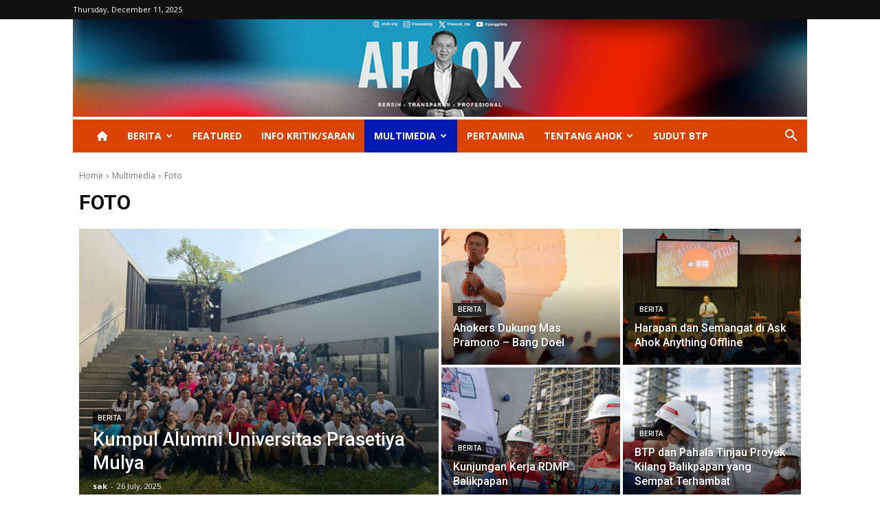

--- FILE ---
content_type: text/html; charset=UTF-8
request_url: https://ahok.org/category/multimedia/foto/page/30/
body_size: 33358
content:
<!doctype html >
<!--[if IE 8]>    <html class="ie8" lang="en"> <![endif]-->
<!--[if IE 9]>    <html class="ie9" lang="en"> <![endif]-->
<!--[if gt IE 8]><!--> <html lang="en-US"> <!--<![endif]-->
<head>
    <title>Foto | AHOK | Bersih Transparan Profesional | Page 30</title>
    <meta charset="UTF-8" />
    <meta name="viewport" content="width=device-width, initial-scale=1.0">
    <link rel="pingback" href="https://ahok.org/xmlrpc.php" />
    <meta name='robots' content='max-image-preview:large' />
<link rel="icon" type="image/png" href="http://ahok.org/wp-content/uploads/2024/01/Ahok_logo_mobile.jpg"><link rel='dns-prefetch' href='//fonts.googleapis.com' />
<link rel='dns-prefetch' href='//use.fontawesome.com' />
<link rel="alternate" type="application/rss+xml" title="AHOK | Bersih Transparan Profesional &raquo; Feed" href="https://ahok.org/feed/" />
<link rel="alternate" type="application/rss+xml" title="AHOK | Bersih Transparan Profesional &raquo; Comments Feed" href="https://ahok.org/comments/feed/" />
<link rel="alternate" type="application/rss+xml" title="AHOK | Bersih Transparan Profesional &raquo; Foto Category Feed" href="https://ahok.org/category/multimedia/foto/feed/" />
<script type="text/javascript">
window._wpemojiSettings = {"baseUrl":"https:\/\/s.w.org\/images\/core\/emoji\/14.0.0\/72x72\/","ext":".png","svgUrl":"https:\/\/s.w.org\/images\/core\/emoji\/14.0.0\/svg\/","svgExt":".svg","source":{"concatemoji":"https:\/\/ahok.org\/wp-includes\/js\/wp-emoji-release.min.js?ver=6.3.7"}};
/*! This file is auto-generated */
!function(i,n){var o,s,e;function c(e){try{var t={supportTests:e,timestamp:(new Date).valueOf()};sessionStorage.setItem(o,JSON.stringify(t))}catch(e){}}function p(e,t,n){e.clearRect(0,0,e.canvas.width,e.canvas.height),e.fillText(t,0,0);var t=new Uint32Array(e.getImageData(0,0,e.canvas.width,e.canvas.height).data),r=(e.clearRect(0,0,e.canvas.width,e.canvas.height),e.fillText(n,0,0),new Uint32Array(e.getImageData(0,0,e.canvas.width,e.canvas.height).data));return t.every(function(e,t){return e===r[t]})}function u(e,t,n){switch(t){case"flag":return n(e,"\ud83c\udff3\ufe0f\u200d\u26a7\ufe0f","\ud83c\udff3\ufe0f\u200b\u26a7\ufe0f")?!1:!n(e,"\ud83c\uddfa\ud83c\uddf3","\ud83c\uddfa\u200b\ud83c\uddf3")&&!n(e,"\ud83c\udff4\udb40\udc67\udb40\udc62\udb40\udc65\udb40\udc6e\udb40\udc67\udb40\udc7f","\ud83c\udff4\u200b\udb40\udc67\u200b\udb40\udc62\u200b\udb40\udc65\u200b\udb40\udc6e\u200b\udb40\udc67\u200b\udb40\udc7f");case"emoji":return!n(e,"\ud83e\udef1\ud83c\udffb\u200d\ud83e\udef2\ud83c\udfff","\ud83e\udef1\ud83c\udffb\u200b\ud83e\udef2\ud83c\udfff")}return!1}function f(e,t,n){var r="undefined"!=typeof WorkerGlobalScope&&self instanceof WorkerGlobalScope?new OffscreenCanvas(300,150):i.createElement("canvas"),a=r.getContext("2d",{willReadFrequently:!0}),o=(a.textBaseline="top",a.font="600 32px Arial",{});return e.forEach(function(e){o[e]=t(a,e,n)}),o}function t(e){var t=i.createElement("script");t.src=e,t.defer=!0,i.head.appendChild(t)}"undefined"!=typeof Promise&&(o="wpEmojiSettingsSupports",s=["flag","emoji"],n.supports={everything:!0,everythingExceptFlag:!0},e=new Promise(function(e){i.addEventListener("DOMContentLoaded",e,{once:!0})}),new Promise(function(t){var n=function(){try{var e=JSON.parse(sessionStorage.getItem(o));if("object"==typeof e&&"number"==typeof e.timestamp&&(new Date).valueOf()<e.timestamp+604800&&"object"==typeof e.supportTests)return e.supportTests}catch(e){}return null}();if(!n){if("undefined"!=typeof Worker&&"undefined"!=typeof OffscreenCanvas&&"undefined"!=typeof URL&&URL.createObjectURL&&"undefined"!=typeof Blob)try{var e="postMessage("+f.toString()+"("+[JSON.stringify(s),u.toString(),p.toString()].join(",")+"));",r=new Blob([e],{type:"text/javascript"}),a=new Worker(URL.createObjectURL(r),{name:"wpTestEmojiSupports"});return void(a.onmessage=function(e){c(n=e.data),a.terminate(),t(n)})}catch(e){}c(n=f(s,u,p))}t(n)}).then(function(e){for(var t in e)n.supports[t]=e[t],n.supports.everything=n.supports.everything&&n.supports[t],"flag"!==t&&(n.supports.everythingExceptFlag=n.supports.everythingExceptFlag&&n.supports[t]);n.supports.everythingExceptFlag=n.supports.everythingExceptFlag&&!n.supports.flag,n.DOMReady=!1,n.readyCallback=function(){n.DOMReady=!0}}).then(function(){return e}).then(function(){var e;n.supports.everything||(n.readyCallback(),(e=n.source||{}).concatemoji?t(e.concatemoji):e.wpemoji&&e.twemoji&&(t(e.twemoji),t(e.wpemoji)))}))}((window,document),window._wpemojiSettings);
</script>
<style type="text/css">
img.wp-smiley,
img.emoji {
	display: inline !important;
	border: none !important;
	box-shadow: none !important;
	height: 1em !important;
	width: 1em !important;
	margin: 0 0.07em !important;
	vertical-align: -0.1em !important;
	background: none !important;
	padding: 0 !important;
}
</style>
	<link rel='stylesheet' id='wp-block-library-css' href='https://ahok.org/wp-includes/css/dist/block-library/style.min.css?ver=6.3.7' type='text/css' media='all' />
<style id='classic-theme-styles-inline-css' type='text/css'>
/*! This file is auto-generated */
.wp-block-button__link{color:#fff;background-color:#32373c;border-radius:9999px;box-shadow:none;text-decoration:none;padding:calc(.667em + 2px) calc(1.333em + 2px);font-size:1.125em}.wp-block-file__button{background:#32373c;color:#fff;text-decoration:none}
</style>
<style id='global-styles-inline-css' type='text/css'>
body{--wp--preset--color--black: #000000;--wp--preset--color--cyan-bluish-gray: #abb8c3;--wp--preset--color--white: #ffffff;--wp--preset--color--pale-pink: #f78da7;--wp--preset--color--vivid-red: #cf2e2e;--wp--preset--color--luminous-vivid-orange: #ff6900;--wp--preset--color--luminous-vivid-amber: #fcb900;--wp--preset--color--light-green-cyan: #7bdcb5;--wp--preset--color--vivid-green-cyan: #00d084;--wp--preset--color--pale-cyan-blue: #8ed1fc;--wp--preset--color--vivid-cyan-blue: #0693e3;--wp--preset--color--vivid-purple: #9b51e0;--wp--preset--gradient--vivid-cyan-blue-to-vivid-purple: linear-gradient(135deg,rgba(6,147,227,1) 0%,rgb(155,81,224) 100%);--wp--preset--gradient--light-green-cyan-to-vivid-green-cyan: linear-gradient(135deg,rgb(122,220,180) 0%,rgb(0,208,130) 100%);--wp--preset--gradient--luminous-vivid-amber-to-luminous-vivid-orange: linear-gradient(135deg,rgba(252,185,0,1) 0%,rgba(255,105,0,1) 100%);--wp--preset--gradient--luminous-vivid-orange-to-vivid-red: linear-gradient(135deg,rgba(255,105,0,1) 0%,rgb(207,46,46) 100%);--wp--preset--gradient--very-light-gray-to-cyan-bluish-gray: linear-gradient(135deg,rgb(238,238,238) 0%,rgb(169,184,195) 100%);--wp--preset--gradient--cool-to-warm-spectrum: linear-gradient(135deg,rgb(74,234,220) 0%,rgb(151,120,209) 20%,rgb(207,42,186) 40%,rgb(238,44,130) 60%,rgb(251,105,98) 80%,rgb(254,248,76) 100%);--wp--preset--gradient--blush-light-purple: linear-gradient(135deg,rgb(255,206,236) 0%,rgb(152,150,240) 100%);--wp--preset--gradient--blush-bordeaux: linear-gradient(135deg,rgb(254,205,165) 0%,rgb(254,45,45) 50%,rgb(107,0,62) 100%);--wp--preset--gradient--luminous-dusk: linear-gradient(135deg,rgb(255,203,112) 0%,rgb(199,81,192) 50%,rgb(65,88,208) 100%);--wp--preset--gradient--pale-ocean: linear-gradient(135deg,rgb(255,245,203) 0%,rgb(182,227,212) 50%,rgb(51,167,181) 100%);--wp--preset--gradient--electric-grass: linear-gradient(135deg,rgb(202,248,128) 0%,rgb(113,206,126) 100%);--wp--preset--gradient--midnight: linear-gradient(135deg,rgb(2,3,129) 0%,rgb(40,116,252) 100%);--wp--preset--font-size--small: 11px;--wp--preset--font-size--medium: 20px;--wp--preset--font-size--large: 32px;--wp--preset--font-size--x-large: 42px;--wp--preset--font-size--regular: 15px;--wp--preset--font-size--larger: 50px;--wp--preset--spacing--20: 0.44rem;--wp--preset--spacing--30: 0.67rem;--wp--preset--spacing--40: 1rem;--wp--preset--spacing--50: 1.5rem;--wp--preset--spacing--60: 2.25rem;--wp--preset--spacing--70: 3.38rem;--wp--preset--spacing--80: 5.06rem;--wp--preset--shadow--natural: 6px 6px 9px rgba(0, 0, 0, 0.2);--wp--preset--shadow--deep: 12px 12px 50px rgba(0, 0, 0, 0.4);--wp--preset--shadow--sharp: 6px 6px 0px rgba(0, 0, 0, 0.2);--wp--preset--shadow--outlined: 6px 6px 0px -3px rgba(255, 255, 255, 1), 6px 6px rgba(0, 0, 0, 1);--wp--preset--shadow--crisp: 6px 6px 0px rgba(0, 0, 0, 1);}:where(.is-layout-flex){gap: 0.5em;}:where(.is-layout-grid){gap: 0.5em;}body .is-layout-flow > .alignleft{float: left;margin-inline-start: 0;margin-inline-end: 2em;}body .is-layout-flow > .alignright{float: right;margin-inline-start: 2em;margin-inline-end: 0;}body .is-layout-flow > .aligncenter{margin-left: auto !important;margin-right: auto !important;}body .is-layout-constrained > .alignleft{float: left;margin-inline-start: 0;margin-inline-end: 2em;}body .is-layout-constrained > .alignright{float: right;margin-inline-start: 2em;margin-inline-end: 0;}body .is-layout-constrained > .aligncenter{margin-left: auto !important;margin-right: auto !important;}body .is-layout-constrained > :where(:not(.alignleft):not(.alignright):not(.alignfull)){max-width: var(--wp--style--global--content-size);margin-left: auto !important;margin-right: auto !important;}body .is-layout-constrained > .alignwide{max-width: var(--wp--style--global--wide-size);}body .is-layout-flex{display: flex;}body .is-layout-flex{flex-wrap: wrap;align-items: center;}body .is-layout-flex > *{margin: 0;}body .is-layout-grid{display: grid;}body .is-layout-grid > *{margin: 0;}:where(.wp-block-columns.is-layout-flex){gap: 2em;}:where(.wp-block-columns.is-layout-grid){gap: 2em;}:where(.wp-block-post-template.is-layout-flex){gap: 1.25em;}:where(.wp-block-post-template.is-layout-grid){gap: 1.25em;}.has-black-color{color: var(--wp--preset--color--black) !important;}.has-cyan-bluish-gray-color{color: var(--wp--preset--color--cyan-bluish-gray) !important;}.has-white-color{color: var(--wp--preset--color--white) !important;}.has-pale-pink-color{color: var(--wp--preset--color--pale-pink) !important;}.has-vivid-red-color{color: var(--wp--preset--color--vivid-red) !important;}.has-luminous-vivid-orange-color{color: var(--wp--preset--color--luminous-vivid-orange) !important;}.has-luminous-vivid-amber-color{color: var(--wp--preset--color--luminous-vivid-amber) !important;}.has-light-green-cyan-color{color: var(--wp--preset--color--light-green-cyan) !important;}.has-vivid-green-cyan-color{color: var(--wp--preset--color--vivid-green-cyan) !important;}.has-pale-cyan-blue-color{color: var(--wp--preset--color--pale-cyan-blue) !important;}.has-vivid-cyan-blue-color{color: var(--wp--preset--color--vivid-cyan-blue) !important;}.has-vivid-purple-color{color: var(--wp--preset--color--vivid-purple) !important;}.has-black-background-color{background-color: var(--wp--preset--color--black) !important;}.has-cyan-bluish-gray-background-color{background-color: var(--wp--preset--color--cyan-bluish-gray) !important;}.has-white-background-color{background-color: var(--wp--preset--color--white) !important;}.has-pale-pink-background-color{background-color: var(--wp--preset--color--pale-pink) !important;}.has-vivid-red-background-color{background-color: var(--wp--preset--color--vivid-red) !important;}.has-luminous-vivid-orange-background-color{background-color: var(--wp--preset--color--luminous-vivid-orange) !important;}.has-luminous-vivid-amber-background-color{background-color: var(--wp--preset--color--luminous-vivid-amber) !important;}.has-light-green-cyan-background-color{background-color: var(--wp--preset--color--light-green-cyan) !important;}.has-vivid-green-cyan-background-color{background-color: var(--wp--preset--color--vivid-green-cyan) !important;}.has-pale-cyan-blue-background-color{background-color: var(--wp--preset--color--pale-cyan-blue) !important;}.has-vivid-cyan-blue-background-color{background-color: var(--wp--preset--color--vivid-cyan-blue) !important;}.has-vivid-purple-background-color{background-color: var(--wp--preset--color--vivid-purple) !important;}.has-black-border-color{border-color: var(--wp--preset--color--black) !important;}.has-cyan-bluish-gray-border-color{border-color: var(--wp--preset--color--cyan-bluish-gray) !important;}.has-white-border-color{border-color: var(--wp--preset--color--white) !important;}.has-pale-pink-border-color{border-color: var(--wp--preset--color--pale-pink) !important;}.has-vivid-red-border-color{border-color: var(--wp--preset--color--vivid-red) !important;}.has-luminous-vivid-orange-border-color{border-color: var(--wp--preset--color--luminous-vivid-orange) !important;}.has-luminous-vivid-amber-border-color{border-color: var(--wp--preset--color--luminous-vivid-amber) !important;}.has-light-green-cyan-border-color{border-color: var(--wp--preset--color--light-green-cyan) !important;}.has-vivid-green-cyan-border-color{border-color: var(--wp--preset--color--vivid-green-cyan) !important;}.has-pale-cyan-blue-border-color{border-color: var(--wp--preset--color--pale-cyan-blue) !important;}.has-vivid-cyan-blue-border-color{border-color: var(--wp--preset--color--vivid-cyan-blue) !important;}.has-vivid-purple-border-color{border-color: var(--wp--preset--color--vivid-purple) !important;}.has-vivid-cyan-blue-to-vivid-purple-gradient-background{background: var(--wp--preset--gradient--vivid-cyan-blue-to-vivid-purple) !important;}.has-light-green-cyan-to-vivid-green-cyan-gradient-background{background: var(--wp--preset--gradient--light-green-cyan-to-vivid-green-cyan) !important;}.has-luminous-vivid-amber-to-luminous-vivid-orange-gradient-background{background: var(--wp--preset--gradient--luminous-vivid-amber-to-luminous-vivid-orange) !important;}.has-luminous-vivid-orange-to-vivid-red-gradient-background{background: var(--wp--preset--gradient--luminous-vivid-orange-to-vivid-red) !important;}.has-very-light-gray-to-cyan-bluish-gray-gradient-background{background: var(--wp--preset--gradient--very-light-gray-to-cyan-bluish-gray) !important;}.has-cool-to-warm-spectrum-gradient-background{background: var(--wp--preset--gradient--cool-to-warm-spectrum) !important;}.has-blush-light-purple-gradient-background{background: var(--wp--preset--gradient--blush-light-purple) !important;}.has-blush-bordeaux-gradient-background{background: var(--wp--preset--gradient--blush-bordeaux) !important;}.has-luminous-dusk-gradient-background{background: var(--wp--preset--gradient--luminous-dusk) !important;}.has-pale-ocean-gradient-background{background: var(--wp--preset--gradient--pale-ocean) !important;}.has-electric-grass-gradient-background{background: var(--wp--preset--gradient--electric-grass) !important;}.has-midnight-gradient-background{background: var(--wp--preset--gradient--midnight) !important;}.has-small-font-size{font-size: var(--wp--preset--font-size--small) !important;}.has-medium-font-size{font-size: var(--wp--preset--font-size--medium) !important;}.has-large-font-size{font-size: var(--wp--preset--font-size--large) !important;}.has-x-large-font-size{font-size: var(--wp--preset--font-size--x-large) !important;}
.wp-block-navigation a:where(:not(.wp-element-button)){color: inherit;}
:where(.wp-block-post-template.is-layout-flex){gap: 1.25em;}:where(.wp-block-post-template.is-layout-grid){gap: 1.25em;}
:where(.wp-block-columns.is-layout-flex){gap: 2em;}:where(.wp-block-columns.is-layout-grid){gap: 2em;}
.wp-block-pullquote{font-size: 1.5em;line-height: 1.6;}
</style>
<link rel='stylesheet' id='wordpress-popular-posts-css-css' href='https://ahok.org/wp-content/plugins/wordpress-popular-posts/assets/css/wpp.css?ver=6.3.4' type='text/css' media='all' />
<link rel='stylesheet' id='td-plugin-multi-purpose-css' href='https://ahok.org/wp-content/plugins/td-composer/td-multi-purpose/style.css?ver=3dc090e4a6dd4d9e8f4a61e980b31fd9' type='text/css' media='all' />
<link rel='stylesheet' id='google-fonts-style-css' href='https://fonts.googleapis.com/css?family=Open+Sans%3A400%2C600%2C700%2C300%7CRoboto%3A400%2C500%2C700%2C300&#038;display=swap&#038;ver=12.3.1' type='text/css' media='all' />
<link rel='stylesheet' id='font-awesome-official-css' href='https://use.fontawesome.com/releases/v6.5.1/css/all.css' type='text/css' media='all' integrity="sha384-t1nt8BQoYMLFN5p42tRAtuAAFQaCQODekUVeKKZrEnEyp4H2R0RHFz0KWpmj7i8g" crossorigin="anonymous" />
<link rel='stylesheet' id='td-theme-css' href='https://ahok.org/wp-content/themes/Ahok_org/style.css?ver=12.3.1' type='text/css' media='all' />
<style id='td-theme-inline-css' type='text/css'>
    
        @media (max-width: 767px) {
            .td-header-desktop-wrap {
                display: none;
            }
        }
        @media (min-width: 767px) {
            .td-header-mobile-wrap {
                display: none;
            }
        }
    
	
</style>
<link rel='stylesheet' id='js_composer_front-css' href='https://ahok.org/wp-content/plugins/js_composer/assets/css/js_composer.min.css?ver=7.0' type='text/css' media='all' />
<link rel='stylesheet' id='td-legacy-framework-front-style-css' href='https://ahok.org/wp-content/plugins/td-composer/legacy/Newspaper/assets/css/td_legacy_main.css?ver=3dc090e4a6dd4d9e8f4a61e980b31fd9' type='text/css' media='all' />
<link rel='stylesheet' id='td-standard-pack-framework-front-style-css' href='https://ahok.org/wp-content/plugins/td-standard-pack/Newspaper/assets/css/td_standard_pack_main.css?ver=d39710269e5f4389cf7661fe4fdc36f9' type='text/css' media='all' />
<link rel='stylesheet' id='tdb_style_cloud_templates_front-css' href='https://ahok.org/wp-content/plugins/td-cloud-library/assets/css/tdb_main.css?ver=1182d95cb199c23e56f61364ae38f2e7' type='text/css' media='all' />
<link rel='stylesheet' id='font-awesome-official-v4shim-css' href='https://use.fontawesome.com/releases/v6.5.1/css/v4-shims.css' type='text/css' media='all' integrity="sha384-5Jfdy0XO8+vjCRofsSnGmxGSYjLfsjjTOABKxVr8BkfvlaAm14bIJc7Jcjfq/xQI" crossorigin="anonymous" />
<script id="wpp-json" type="application/json">
{"sampling_active":0,"sampling_rate":100,"ajax_url":"https:\/\/ahok.org\/wp-json\/wordpress-popular-posts\/v1\/popular-posts","api_url":"https:\/\/ahok.org\/wp-json\/wordpress-popular-posts","ID":0,"token":"66be55eccc","lang":0,"debug":0}
</script>
<script type='text/javascript' src='https://ahok.org/wp-content/plugins/wordpress-popular-posts/assets/js/wpp.min.js?ver=6.3.4' id='wpp-js-js'></script>
<script type='text/javascript' src='https://ahok.org/wp-includes/js/jquery/jquery.min.js?ver=3.7.0' id='jquery-core-js'></script>
<script type='text/javascript' src='https://ahok.org/wp-includes/js/jquery/jquery-migrate.min.js?ver=3.4.1' id='jquery-migrate-js'></script>
<script></script><link rel="https://api.w.org/" href="https://ahok.org/wp-json/" /><link rel="alternate" type="application/json" href="https://ahok.org/wp-json/wp/v2/categories/10" /><link rel="EditURI" type="application/rsd+xml" title="RSD" href="https://ahok.org/xmlrpc.php?rsd" />
<meta name="generator" content="WordPress 6.3.7" />
            <style id="wpp-loading-animation-styles">@-webkit-keyframes bgslide{from{background-position-x:0}to{background-position-x:-200%}}@keyframes bgslide{from{background-position-x:0}to{background-position-x:-200%}}.wpp-widget-placeholder,.wpp-widget-block-placeholder,.wpp-shortcode-placeholder{margin:0 auto;width:60px;height:3px;background:#dd3737;background:linear-gradient(90deg,#dd3737 0%,#571313 10%,#dd3737 100%);background-size:200% auto;border-radius:3px;-webkit-animation:bgslide 1s infinite linear;animation:bgslide 1s infinite linear}</style>
            <!--[if lt IE 9]><script src="https://cdnjs.cloudflare.com/ajax/libs/html5shiv/3.7.3/html5shiv.js"></script><![endif]-->
        <script>
        window.tdb_global_vars = {"wpRestUrl":"https:\/\/ahok.org\/wp-json\/","permalinkStructure":"\/%year%\/%monthnum%\/%day%\/%postname%\/"};
        window.tdb_p_autoload_vars = {"isAjax":false,"isAdminBarShowing":false,"autoloadScrollPercent":20};
    </script>
    
    <style id="tdb-global-colors">
        :root {--accent-color: #fff;}
    </style>
	
<meta name="generator" content="Powered by WPBakery Page Builder - drag and drop page builder for WordPress."/>

<!-- JS generated by theme -->

<script>
    
    

	    var tdBlocksArray = []; //here we store all the items for the current page

	    //td_block class - each ajax block uses a object of this class for requests
	    function tdBlock() {
		    this.id = '';
		    this.block_type = 1; //block type id (1-234 etc)
		    this.atts = '';
		    this.td_column_number = '';
		    this.td_current_page = 1; //
		    this.post_count = 0; //from wp
		    this.found_posts = 0; //from wp
		    this.max_num_pages = 0; //from wp
		    this.td_filter_value = ''; //current live filter value
		    this.is_ajax_running = false;
		    this.td_user_action = ''; // load more or infinite loader (used by the animation)
		    this.header_color = '';
		    this.ajax_pagination_infinite_stop = ''; //show load more at page x
	    }


        // td_js_generator - mini detector
        (function(){
            var htmlTag = document.getElementsByTagName("html")[0];

	        if ( navigator.userAgent.indexOf("MSIE 10.0") > -1 ) {
                htmlTag.className += ' ie10';
            }

            if ( !!navigator.userAgent.match(/Trident.*rv\:11\./) ) {
                htmlTag.className += ' ie11';
            }

	        if ( navigator.userAgent.indexOf("Edge") > -1 ) {
                htmlTag.className += ' ieEdge';
            }

            if ( /(iPad|iPhone|iPod)/g.test(navigator.userAgent) ) {
                htmlTag.className += ' td-md-is-ios';
            }

            var user_agent = navigator.userAgent.toLowerCase();
            if ( user_agent.indexOf("android") > -1 ) {
                htmlTag.className += ' td-md-is-android';
            }

            if ( -1 !== navigator.userAgent.indexOf('Mac OS X')  ) {
                htmlTag.className += ' td-md-is-os-x';
            }

            if ( /chrom(e|ium)/.test(navigator.userAgent.toLowerCase()) ) {
               htmlTag.className += ' td-md-is-chrome';
            }

            if ( -1 !== navigator.userAgent.indexOf('Firefox') ) {
                htmlTag.className += ' td-md-is-firefox';
            }

            if ( -1 !== navigator.userAgent.indexOf('Safari') && -1 === navigator.userAgent.indexOf('Chrome') ) {
                htmlTag.className += ' td-md-is-safari';
            }

            if( -1 !== navigator.userAgent.indexOf('IEMobile') ){
                htmlTag.className += ' td-md-is-iemobile';
            }

        })();




        var tdLocalCache = {};

        ( function () {
            "use strict";

            tdLocalCache = {
                data: {},
                remove: function (resource_id) {
                    delete tdLocalCache.data[resource_id];
                },
                exist: function (resource_id) {
                    return tdLocalCache.data.hasOwnProperty(resource_id) && tdLocalCache.data[resource_id] !== null;
                },
                get: function (resource_id) {
                    return tdLocalCache.data[resource_id];
                },
                set: function (resource_id, cachedData) {
                    tdLocalCache.remove(resource_id);
                    tdLocalCache.data[resource_id] = cachedData;
                }
            };
        })();

    
    
var td_viewport_interval_list=[{"limitBottom":767,"sidebarWidth":228},{"limitBottom":1018,"sidebarWidth":300},{"limitBottom":1140,"sidebarWidth":324}];
var td_animation_stack_effect="type0";
var tds_animation_stack=true;
var td_animation_stack_specific_selectors=".entry-thumb, img, .td-lazy-img";
var td_animation_stack_general_selectors=".td-animation-stack img, .td-animation-stack .entry-thumb, .post img, .td-animation-stack .td-lazy-img";
var tds_general_modal_image="yes";
var tdc_is_installed="yes";
var td_ajax_url="https:\/\/ahok.org\/wp-admin\/admin-ajax.php?td_theme_name=Newspaper&v=12.3.1";
var td_get_template_directory_uri="https:\/\/ahok.org\/wp-content\/plugins\/td-composer\/legacy\/common";
var tds_snap_menu="";
var tds_logo_on_sticky="";
var tds_header_style="3";
var td_please_wait="Please wait...";
var td_email_user_pass_incorrect="User or password incorrect!";
var td_email_user_incorrect="Email or username incorrect!";
var td_email_incorrect="Email incorrect!";
var td_user_incorrect="Username incorrect!";
var td_email_user_empty="Email or username empty!";
var td_pass_empty="Pass empty!";
var td_pass_pattern_incorrect="Invalid Pass Pattern!";
var td_retype_pass_incorrect="Retyped Pass incorrect!";
var tds_more_articles_on_post_enable="";
var tds_more_articles_on_post_time_to_wait="";
var tds_more_articles_on_post_pages_distance_from_top=0;
var tds_theme_color_site_wide="#4db2ec";
var tds_smart_sidebar="";
var tdThemeName="Newspaper";
var tdThemeNameWl="Newspaper";
var td_magnific_popup_translation_tPrev="Previous (Left arrow key)";
var td_magnific_popup_translation_tNext="Next (Right arrow key)";
var td_magnific_popup_translation_tCounter="%curr% of %total%";
var td_magnific_popup_translation_ajax_tError="The content from %url% could not be loaded.";
var td_magnific_popup_translation_image_tError="The image #%curr% could not be loaded.";
var tdBlockNonce="cb482b5f90";
var tdDateNamesI18n={"month_names":["January","February","March","April","May","June","July","August","September","October","November","December"],"month_names_short":["Jan","Feb","Mar","Apr","May","Jun","Jul","Aug","Sep","Oct","Nov","Dec"],"day_names":["Sunday","Monday","Tuesday","Wednesday","Thursday","Friday","Saturday"],"day_names_short":["Sun","Mon","Tue","Wed","Thu","Fri","Sat"]};
var tdb_modal_confirm="Save";
var tdb_modal_cancel="Cancel";
var tdb_modal_confirm_alt="Yes";
var tdb_modal_cancel_alt="No";
var td_ad_background_click_link="";
var td_ad_background_click_target="";
</script>


<!-- Header style compiled by theme -->

<style>
    
@media (max-width: 767px) {
        body .td-header-wrap .td-header-main-menu {
            background-color: #c30101 !important;
        }
    }


    
    .td-menu-background:before,
    .td-search-background:before {
        background: rgba(0,0,0,0.5);
        background: -moz-linear-gradient(top, rgba(0,0,0,0.5) 0%, rgba(0,0,0,0.6) 100%);
        background: -webkit-gradient(left top, left bottom, color-stop(0%, rgba(0,0,0,0.5)), color-stop(100%, rgba(0,0,0,0.6)));
        background: -webkit-linear-gradient(top, rgba(0,0,0,0.5) 0%, rgba(0,0,0,0.6) 100%);
        background: -o-linear-gradient(top, rgba(0,0,0,0.5) 0%, rgba(0,0,0,0.6) 100%);
        background: -ms-linear-gradient(top, rgba(0,0,0,0.5) 0%, rgba(0,0,0,0.6) 100%);
        background: linear-gradient(to bottom, rgba(0,0,0,0.5) 0%, rgba(0,0,0,0.6) 100%);
        filter: progid:DXImageTransform.Microsoft.gradient( startColorstr='rgba(0,0,0,0.5)', endColorstr='rgba(0,0,0,0.6)', GradientType=0 );
    }.td-header-wrap .td-header-menu-wrap-full,
    .td-header-menu-wrap.td-affix,
    .td-header-style-3 .td-header-main-menu,
    .td-header-style-3 .td-affix .td-header-main-menu,
    .td-header-style-4 .td-header-main-menu,
    .td-header-style-4 .td-affix .td-header-main-menu,
    .td-header-style-8 .td-header-menu-wrap.td-affix,
    .td-header-style-8 .td-header-top-menu-full {
        background-color: #db4302;
    }
    .td-boxed-layout .td-header-style-3 .td-header-menu-wrap,
    .td-boxed-layout .td-header-style-4 .td-header-menu-wrap,
    .td-header-style-3 .td_stretch_content .td-header-menu-wrap,
    .td-header-style-4 .td_stretch_content .td-header-menu-wrap {
    	background-color: #db4302 !important;
    }
    @media (min-width: 1019px) {
        .td-header-style-1 .td-header-sp-recs,
        .td-header-style-1 .td-header-sp-logo {
            margin-bottom: 28px;
        }
    }
    @media (min-width: 768px) and (max-width: 1018px) {
        .td-header-style-1 .td-header-sp-recs,
        .td-header-style-1 .td-header-sp-logo {
            margin-bottom: 14px;
        }
    }
    .td-header-style-7 .td-header-top-menu {
        border-bottom: none;
    }

    
    .sf-menu > .current-menu-item > a:after,
    .sf-menu > .current-menu-ancestor > a:after,
    .sf-menu > .current-category-ancestor > a:after,
    .sf-menu > li:hover > a:after,
    .sf-menu > .sfHover > a:after,
    .td_block_mega_menu .td-next-prev-wrap a:hover,
    .td-mega-span .td-post-category:hover,
     .td-header-wrap .black-menu .sf-menu > li > a:hover,
    .td-header-wrap .black-menu .sf-menu > .current-menu-ancestor > a,
    .td-header-wrap .black-menu .sf-menu > .sfHover > a,
    .td-header-wrap .black-menu .sf-menu > .current-menu-item > a,
    .td-header-wrap .black-menu .sf-menu > .current-menu-ancestor > a,
    .td-header-wrap .black-menu .sf-menu > .current-category-ancestor > a,
    .tdm-menu-active-style5 .tdm-header .td-header-menu-wrap .sf-menu > .current-menu-item > a,
    .tdm-menu-active-style5 .tdm-header .td-header-menu-wrap .sf-menu > .current-menu-ancestor > a,
    .tdm-menu-active-style5 .tdm-header .td-header-menu-wrap .sf-menu > .current-category-ancestor > a,
    .tdm-menu-active-style5 .tdm-header .td-header-menu-wrap .sf-menu > li > a:hover,
    .tdm-menu-active-style5 .tdm-header .td-header-menu-wrap .sf-menu > .sfHover > a {
        background-color: #001ab2;
    }
    .td_block_mega_menu .td-next-prev-wrap a:hover,
    .tdm-menu-active-style4 .tdm-header .sf-menu > .current-menu-item > a,
    .tdm-menu-active-style4 .tdm-header .sf-menu > .current-menu-ancestor > a,
    .tdm-menu-active-style4 .tdm-header .sf-menu > .current-category-ancestor > a,
    .tdm-menu-active-style4 .tdm-header .sf-menu > li > a:hover,
    .tdm-menu-active-style4 .tdm-header .sf-menu > .sfHover > a {
        border-color: #001ab2;
    }
    .header-search-wrap .td-drop-down-search:before {
        border-color: transparent transparent #001ab2 transparent;
    }
    .td_mega_menu_sub_cats .cur-sub-cat,
    .td_mod_mega_menu:hover .entry-title a,
    .td-theme-wrap .sf-menu ul .td-menu-item > a:hover,
    .td-theme-wrap .sf-menu ul .sfHover > a,
    .td-theme-wrap .sf-menu ul .current-menu-ancestor > a,
    .td-theme-wrap .sf-menu ul .current-category-ancestor > a,
    .td-theme-wrap .sf-menu ul .current-menu-item > a,
    .tdm-menu-active-style3 .tdm-header.td-header-wrap .sf-menu > .current-menu-item > a,
    .tdm-menu-active-style3 .tdm-header.td-header-wrap .sf-menu > .current-menu-ancestor > a,
    .tdm-menu-active-style3 .tdm-header.td-header-wrap .sf-menu > .current-category-ancestor > a,
    .tdm-menu-active-style3 .tdm-header.td-header-wrap .sf-menu > li > a:hover,
    .tdm-menu-active-style3 .tdm-header.td-header-wrap .sf-menu > .sfHover > a {
        color: #001ab2;
    }
    

    
    .td-header-bg:before {
        background-image: url('https://ahok.org/wp-content/uploads/2025/07/ahokorg-banner2025-OKEH.jpg');
    }

    
    .td-header-bg:before {
        background-size: auto;
    }

    
    .td-header-bg:before {
        background-position: center top;
    }
@media (max-width: 767px) {
        body .td-header-wrap .td-header-main-menu {
            background-color: #c30101 !important;
        }
    }


    
    .td-menu-background:before,
    .td-search-background:before {
        background: rgba(0,0,0,0.5);
        background: -moz-linear-gradient(top, rgba(0,0,0,0.5) 0%, rgba(0,0,0,0.6) 100%);
        background: -webkit-gradient(left top, left bottom, color-stop(0%, rgba(0,0,0,0.5)), color-stop(100%, rgba(0,0,0,0.6)));
        background: -webkit-linear-gradient(top, rgba(0,0,0,0.5) 0%, rgba(0,0,0,0.6) 100%);
        background: -o-linear-gradient(top, rgba(0,0,0,0.5) 0%, rgba(0,0,0,0.6) 100%);
        background: -ms-linear-gradient(top, rgba(0,0,0,0.5) 0%, rgba(0,0,0,0.6) 100%);
        background: linear-gradient(to bottom, rgba(0,0,0,0.5) 0%, rgba(0,0,0,0.6) 100%);
        filter: progid:DXImageTransform.Microsoft.gradient( startColorstr='rgba(0,0,0,0.5)', endColorstr='rgba(0,0,0,0.6)', GradientType=0 );
    }.td-header-wrap .td-header-menu-wrap-full,
    .td-header-menu-wrap.td-affix,
    .td-header-style-3 .td-header-main-menu,
    .td-header-style-3 .td-affix .td-header-main-menu,
    .td-header-style-4 .td-header-main-menu,
    .td-header-style-4 .td-affix .td-header-main-menu,
    .td-header-style-8 .td-header-menu-wrap.td-affix,
    .td-header-style-8 .td-header-top-menu-full {
        background-color: #db4302;
    }
    .td-boxed-layout .td-header-style-3 .td-header-menu-wrap,
    .td-boxed-layout .td-header-style-4 .td-header-menu-wrap,
    .td-header-style-3 .td_stretch_content .td-header-menu-wrap,
    .td-header-style-4 .td_stretch_content .td-header-menu-wrap {
    	background-color: #db4302 !important;
    }
    @media (min-width: 1019px) {
        .td-header-style-1 .td-header-sp-recs,
        .td-header-style-1 .td-header-sp-logo {
            margin-bottom: 28px;
        }
    }
    @media (min-width: 768px) and (max-width: 1018px) {
        .td-header-style-1 .td-header-sp-recs,
        .td-header-style-1 .td-header-sp-logo {
            margin-bottom: 14px;
        }
    }
    .td-header-style-7 .td-header-top-menu {
        border-bottom: none;
    }

    
    .sf-menu > .current-menu-item > a:after,
    .sf-menu > .current-menu-ancestor > a:after,
    .sf-menu > .current-category-ancestor > a:after,
    .sf-menu > li:hover > a:after,
    .sf-menu > .sfHover > a:after,
    .td_block_mega_menu .td-next-prev-wrap a:hover,
    .td-mega-span .td-post-category:hover,
     .td-header-wrap .black-menu .sf-menu > li > a:hover,
    .td-header-wrap .black-menu .sf-menu > .current-menu-ancestor > a,
    .td-header-wrap .black-menu .sf-menu > .sfHover > a,
    .td-header-wrap .black-menu .sf-menu > .current-menu-item > a,
    .td-header-wrap .black-menu .sf-menu > .current-menu-ancestor > a,
    .td-header-wrap .black-menu .sf-menu > .current-category-ancestor > a,
    .tdm-menu-active-style5 .tdm-header .td-header-menu-wrap .sf-menu > .current-menu-item > a,
    .tdm-menu-active-style5 .tdm-header .td-header-menu-wrap .sf-menu > .current-menu-ancestor > a,
    .tdm-menu-active-style5 .tdm-header .td-header-menu-wrap .sf-menu > .current-category-ancestor > a,
    .tdm-menu-active-style5 .tdm-header .td-header-menu-wrap .sf-menu > li > a:hover,
    .tdm-menu-active-style5 .tdm-header .td-header-menu-wrap .sf-menu > .sfHover > a {
        background-color: #001ab2;
    }
    .td_block_mega_menu .td-next-prev-wrap a:hover,
    .tdm-menu-active-style4 .tdm-header .sf-menu > .current-menu-item > a,
    .tdm-menu-active-style4 .tdm-header .sf-menu > .current-menu-ancestor > a,
    .tdm-menu-active-style4 .tdm-header .sf-menu > .current-category-ancestor > a,
    .tdm-menu-active-style4 .tdm-header .sf-menu > li > a:hover,
    .tdm-menu-active-style4 .tdm-header .sf-menu > .sfHover > a {
        border-color: #001ab2;
    }
    .header-search-wrap .td-drop-down-search:before {
        border-color: transparent transparent #001ab2 transparent;
    }
    .td_mega_menu_sub_cats .cur-sub-cat,
    .td_mod_mega_menu:hover .entry-title a,
    .td-theme-wrap .sf-menu ul .td-menu-item > a:hover,
    .td-theme-wrap .sf-menu ul .sfHover > a,
    .td-theme-wrap .sf-menu ul .current-menu-ancestor > a,
    .td-theme-wrap .sf-menu ul .current-category-ancestor > a,
    .td-theme-wrap .sf-menu ul .current-menu-item > a,
    .tdm-menu-active-style3 .tdm-header.td-header-wrap .sf-menu > .current-menu-item > a,
    .tdm-menu-active-style3 .tdm-header.td-header-wrap .sf-menu > .current-menu-ancestor > a,
    .tdm-menu-active-style3 .tdm-header.td-header-wrap .sf-menu > .current-category-ancestor > a,
    .tdm-menu-active-style3 .tdm-header.td-header-wrap .sf-menu > li > a:hover,
    .tdm-menu-active-style3 .tdm-header.td-header-wrap .sf-menu > .sfHover > a {
        color: #001ab2;
    }
    

    
    .td-header-bg:before {
        background-image: url('https://ahok.org/wp-content/uploads/2025/07/ahokorg-banner2025-OKEH.jpg');
    }

    
    .td-header-bg:before {
        background-size: auto;
    }

    
    .td-header-bg:before {
        background-position: center top;
    }
</style>


<!-- Button style compiled by theme -->

<style>
    
</style>

<noscript><style> .wpb_animate_when_almost_visible { opacity: 1; }</style></noscript>	<style id="tdw-css-placeholder"></style></head>

<body class="archive paged category category-foto category-10 paged-30 category-paged-30 td-standard-pack global-block-template-8 wpb-js-composer js-comp-ver-7.0 vc_responsive tdb-template td-animation-stack-type0 td-full-layout" itemscope="itemscope" itemtype="https://schema.org/WebPage">

            <div class="td-scroll-up  td-hide-scroll-up-on-mob" style="display:none;"><i class="td-icon-menu-up"></i></div>
    
    <div class="td-menu-background" style="visibility:hidden"></div>
<div id="td-mobile-nav" style="visibility:hidden">
    <div class="td-mobile-container">
        <!-- mobile menu top section -->
        <div class="td-menu-socials-wrap">
            <!-- socials -->
            <div class="td-menu-socials">
                            </div>
            <!-- close button -->
            <div class="td-mobile-close">
                <span><i class="td-icon-close-mobile"></i></span>
            </div>
        </div>

        <!-- login section -->
        
        <!-- menu section -->
        <div class="td-mobile-content">
            <div class="menu-main_menu-container"><ul id="menu-main_menu" class="td-mobile-main-menu"><li id="menu-item-74549" class="menu-item menu-item-type-custom menu-item-object-custom menu-item-home menu-item-first menu-item-74549"><a href="https://ahok.org"><i class="fa-sharp fa-solid fa-house"></i></a></li>
<li id="menu-item-73944" class="menu-item menu-item-type-taxonomy menu-item-object-category menu-item-has-children menu-item-73944"><a href="https://ahok.org/category/berita/">BERITA<i class="td-icon-menu-right td-element-after"></i></a>
<ul class="sub-menu">
	<li id="menu-item-73945" class="menu-item menu-item-type-taxonomy menu-item-object-category menu-item-73945"><a href="https://ahok.org/category/berita/info-2/">BALAI KOTA</a></li>
	<li id="menu-item-73946" class="menu-item menu-item-type-taxonomy menu-item-object-category menu-item-73946"><a href="https://ahok.org/category/berita/dpr-berita/">DPR</a></li>
	<li id="menu-item-73947" class="menu-item menu-item-type-taxonomy menu-item-object-category menu-item-73947"><a href="https://ahok.org/category/berita/lawan-korupsi/">LAWAN KORUPSI!</a></li>
	<li id="menu-item-73948" class="menu-item menu-item-type-taxonomy menu-item-object-category menu-item-73948"><a href="https://ahok.org/category/berita/news/">NEWS</a></li>
	<li id="menu-item-73949" class="menu-item menu-item-type-taxonomy menu-item-object-category menu-item-73949"><a href="https://ahok.org/category/berita/tentang-jakarta/">TENTANG JAKARTA</a></li>
</ul>
</li>
<li id="menu-item-73950" class="menu-item menu-item-type-taxonomy menu-item-object-category menu-item-73950"><a href="https://ahok.org/category/featured/">Featured</a></li>
<li id="menu-item-73951" class="menu-item menu-item-type-taxonomy menu-item-object-category menu-item-73951"><a href="https://ahok.org/category/info-kritiksaran/">INFO KRITIK/SARAN</a></li>
<li id="menu-item-73952" class="menu-item menu-item-type-taxonomy menu-item-object-category current-category-ancestor current-menu-ancestor current-menu-parent current-category-parent menu-item-has-children menu-item-73952"><a href="https://ahok.org/category/multimedia/">Multimedia<i class="td-icon-menu-right td-element-after"></i></a>
<ul class="sub-menu">
	<li id="menu-item-73953" class="menu-item menu-item-type-taxonomy menu-item-object-category current-menu-item menu-item-73953"><a href="https://ahok.org/category/multimedia/foto/">Foto</a></li>
	<li id="menu-item-73954" class="menu-item menu-item-type-taxonomy menu-item-object-category menu-item-73954"><a href="https://ahok.org/category/multimedia/video-audio/">Video &amp; Audio</a></li>
</ul>
</li>
<li id="menu-item-73955" class="menu-item menu-item-type-taxonomy menu-item-object-category menu-item-73955"><a href="https://ahok.org/category/pertamina/">PERTAMINA</a></li>
<li id="menu-item-73956" class="menu-item menu-item-type-taxonomy menu-item-object-category menu-item-has-children menu-item-73956"><a href="https://ahok.org/category/tentang-ahok/">Tentang Ahok<i class="td-icon-menu-right td-element-after"></i></a>
<ul class="sub-menu">
	<li id="menu-item-73957" class="menu-item menu-item-type-taxonomy menu-item-object-category menu-item-has-children menu-item-73957"><a href="https://ahok.org/category/tentang-ahok/balaikota/">ARSIP DKI JAKARTA<i class="td-icon-menu-right td-element-after"></i></a>
	<ul class="sub-menu">
		<li id="menu-item-73958" class="menu-item menu-item-type-taxonomy menu-item-object-category menu-item-73958"><a href="https://ahok.org/category/tentang-ahok/balaikota/apbd/">APBD</a></li>
		<li id="menu-item-73959" class="menu-item menu-item-type-taxonomy menu-item-object-category menu-item-73959"><a href="https://ahok.org/category/tentang-ahok/balaikota/kjskjp/">KJS/KJP</a></li>
	</ul>
</li>
	<li id="menu-item-73960" class="menu-item menu-item-type-taxonomy menu-item-object-category menu-item-has-children menu-item-73960"><a href="https://ahok.org/category/tentang-ahok/dpr/">ARSIP DPR RI<i class="td-icon-menu-right td-element-after"></i></a>
	<ul class="sub-menu">
		<li id="menu-item-73961" class="menu-item menu-item-type-taxonomy menu-item-object-category menu-item-73961"><a href="https://ahok.org/category/tentang-ahok/dpr/suara-senayan/">Catatan Ahok</a></li>
		<li id="menu-item-73962" class="menu-item menu-item-type-taxonomy menu-item-object-category menu-item-has-children menu-item-73962"><a href="https://ahok.org/category/tentang-ahok/dpr/laporan-kerja/">Laporan Kerja<i class="td-icon-menu-right td-element-after"></i></a>
		<ul class="sub-menu">
			<li id="menu-item-73963" class="menu-item menu-item-type-taxonomy menu-item-object-category menu-item-73963"><a href="https://ahok.org/category/tentang-ahok/dpr/laporan-kerja/baleg/">Baleg</a></li>
			<li id="menu-item-73964" class="menu-item menu-item-type-taxonomy menu-item-object-category menu-item-73964"><a href="https://ahok.org/category/tentang-ahok/dpr/laporan-kerja/kaukus-kesehatan/">Kaukus Kesehatan</a></li>
			<li id="menu-item-73965" class="menu-item menu-item-type-taxonomy menu-item-object-category menu-item-73965"><a href="https://ahok.org/category/tentang-ahok/dpr/laporan-kerja/komisi-ii-laporan-kerja/">Komisi II</a></li>
		</ul>
</li>
		<li id="menu-item-73966" class="menu-item menu-item-type-taxonomy menu-item-object-category menu-item-has-children menu-item-73966"><a href="https://ahok.org/category/tentang-ahok/dpr/undang-undang/">Undang-Undang dan Draft RUU<i class="td-icon-menu-right td-element-after"></i></a>
		<ul class="sub-menu">
			<li id="menu-item-73967" class="menu-item menu-item-type-taxonomy menu-item-object-category menu-item-has-children menu-item-73967"><a href="https://ahok.org/category/tentang-ahok/dpr/undang-undang/draft-ruu/">Draft RUU<i class="td-icon-menu-right td-element-after"></i></a>
			<ul class="sub-menu">
				<li id="menu-item-73968" class="menu-item menu-item-type-taxonomy menu-item-object-category menu-item-73968"><a href="https://ahok.org/category/tentang-ahok/dpr/undang-undang/draft-ruu/draft-ruu-komisi-i/">Komisi I</a></li>
				<li id="menu-item-73969" class="menu-item menu-item-type-taxonomy menu-item-object-category menu-item-73969"><a href="https://ahok.org/category/tentang-ahok/dpr/undang-undang/draft-ruu/draft-ruu-komisi-ii/">Komisi II</a></li>
				<li id="menu-item-73970" class="menu-item menu-item-type-taxonomy menu-item-object-category menu-item-73970"><a href="https://ahok.org/category/tentang-ahok/dpr/undang-undang/draft-ruu/draft-ruu-komisi-iii/">Komisi III</a></li>
				<li id="menu-item-73971" class="menu-item menu-item-type-taxonomy menu-item-object-category menu-item-73971"><a href="https://ahok.org/category/tentang-ahok/dpr/undang-undang/draft-ruu/draft-ruu-komisi-iv/">Komisi IV</a></li>
				<li id="menu-item-73973" class="menu-item menu-item-type-taxonomy menu-item-object-category menu-item-73973"><a href="https://ahok.org/category/tentang-ahok/dpr/undang-undang/draft-ruu/draft-ruu-komisi-v/">Komisi V</a></li>
				<li id="menu-item-73974" class="menu-item menu-item-type-taxonomy menu-item-object-category menu-item-73974"><a href="https://ahok.org/category/tentang-ahok/dpr/undang-undang/draft-ruu/draft-ruu-komisi-vi/">Komisi VI</a></li>
				<li id="menu-item-73975" class="menu-item menu-item-type-taxonomy menu-item-object-category menu-item-73975"><a href="https://ahok.org/category/tentang-ahok/dpr/undang-undang/draft-ruu/draft-ruu-komisi-vii/">Komisi VII</a></li>
				<li id="menu-item-73976" class="menu-item menu-item-type-taxonomy menu-item-object-category menu-item-73976"><a href="https://ahok.org/category/tentang-ahok/dpr/undang-undang/draft-ruu/draft-ruu-komisi-viii/">Komisi VII</a></li>
				<li id="menu-item-73972" class="menu-item menu-item-type-taxonomy menu-item-object-category menu-item-73972"><a href="https://ahok.org/category/tentang-ahok/dpr/undang-undang/draft-ruu/draft-ruu-komisi-ix/">Komisi IX</a></li>
				<li id="menu-item-73977" class="menu-item menu-item-type-taxonomy menu-item-object-category menu-item-73977"><a href="https://ahok.org/category/tentang-ahok/dpr/undang-undang/draft-ruu/draft-ruu-komisi-x/">Komisi X</a></li>
				<li id="menu-item-73978" class="menu-item menu-item-type-taxonomy menu-item-object-category menu-item-73978"><a href="https://ahok.org/category/tentang-ahok/dpr/undang-undang/draft-ruu/draft-ruu-komisi-xi/">Komisi XI</a></li>
			</ul>
</li>
		</ul>
</li>
		<li id="menu-item-73979" class="menu-item menu-item-type-taxonomy menu-item-object-category menu-item-73979"><a href="https://ahok.org/category/tentang-ahok/dpr/undang-undang/uu/">Undang-Undang</a></li>
	</ul>
</li>
</ul>
</li>
<li id="menu-item-73980" class="menu-item menu-item-type-taxonomy menu-item-object-category menu-item-73980"><a href="https://ahok.org/category/tentang-ahok/kenapa-ahok/">Sudut BTP</a></li>
</ul></div>        </div>
    </div>

    <!-- register/login section -->
    </div>    <div class="td-search-background" style="visibility:hidden"></div>
<div class="td-search-wrap-mob" style="visibility:hidden">
	<div class="td-drop-down-search">
		<form method="get" class="td-search-form" action="https://ahok.org/">
			<!-- close button -->
			<div class="td-search-close">
				<span><i class="td-icon-close-mobile"></i></span>
			</div>
			<div role="search" class="td-search-input">
				<span>Search</span>
				<input id="td-header-search-mob" type="text" value="" name="s" autocomplete="off" />
			</div>
		</form>
		<div id="td-aj-search-mob" class="td-ajax-search-flex"></div>
	</div>
</div>

    <div id="td-outer-wrap" class="td-theme-wrap">
    
        
            <div class="tdc-header-wrap ">

            <!--
Header style 3
-->


<div class="td-header-wrap td-header-style-3 td-header-background-image">
            <div class="td-header-bg td-container-wrap "></div>
    
    <div class="td-header-top-menu-full td-container-wrap ">
        <div class="td-container td-header-row td-header-top-menu">
            
    <div class="top-bar-style-1">
        
<div class="td-header-sp-top-menu">


	        <div class="td_data_time">
            <div >

                Thursday, December 11, 2025
            </div>
        </div>
    </div>
        <div class="td-header-sp-top-widget">
    
    
            </div>    </div>

<!-- LOGIN MODAL -->

                <div id="login-form" class="white-popup-block mfp-hide mfp-with-anim td-login-modal-wrap">
                    <div class="td-login-wrap">
                        <a href="#" aria-label="Back" class="td-back-button"><i class="td-icon-modal-back"></i></a>
                        <div id="td-login-div" class="td-login-form-div td-display-block">
                            <div class="td-login-panel-title">Sign in</div>
                            <div class="td-login-panel-descr">Welcome! Log into your account</div>
                            <div class="td_display_err"></div>
                            <form id="loginForm" action="#" method="post">
                                <div class="td-login-inputs"><input class="td-login-input" autocomplete="username" type="text" name="login_email" id="login_email" value="" required><label for="login_email">your username</label></div>
                                <div class="td-login-inputs"><input class="td-login-input" autocomplete="current-password" type="password" name="login_pass" id="login_pass" value="" required><label for="login_pass">your password</label></div>
                                <input type="button"  name="login_button" id="login_button" class="wpb_button btn td-login-button" value="Login">
                                
                            </form>

                            

                            <div class="td-login-info-text"><a href="#" id="forgot-pass-link">Forgot your password? Get help</a></div>
                            
                            
                            
                            
                        </div>

                        

                         <div id="td-forgot-pass-div" class="td-login-form-div td-display-none">
                            <div class="td-login-panel-title">Password recovery</div>
                            <div class="td-login-panel-descr">Recover your password</div>
                            <div class="td_display_err"></div>
                            <form id="forgotpassForm" action="#" method="post">
                                <div class="td-login-inputs"><input class="td-login-input" type="text" name="forgot_email" id="forgot_email" value="" required><label for="forgot_email">your email</label></div>
                                <input type="button" name="forgot_button" id="forgot_button" class="wpb_button btn td-login-button" value="Send My Password">
                            </form>
                            <div class="td-login-info-text">A password will be e-mailed to you.</div>
                        </div>
                        
                        
                    </div>
                </div>
                        </div>
    </div>

    <div class="td-banner-wrap-full td-container-wrap ">
        <div class="td-container td-header-row td-header-header">
            <div class="td-header-sp-logo">
                            </div>
                    </div>
    </div>

    <div class="td-header-menu-wrap-full td-container-wrap ">
        
        <div class="td-header-menu-wrap ">
            <div class="td-container td-header-row td-header-main-menu black-menu">
                <div id="td-header-menu" role="navigation">
    <div id="td-top-mobile-toggle"><a href="#"><i class="td-icon-font td-icon-mobile"></i></a></div>
    <div class="td-main-menu-logo td-logo-in-header">
        		<a class="td-mobile-logo td-sticky-disable" href="https://ahok.org/">
			<img class="td-retina-data" data-retina="https://ahok.org/wp-content/uploads/2025/07/ahokorg-logoMobile-2025oc.png" src="https://ahok.org/wp-content/uploads/2025/07/ahokorg-logoMobile-2025oc.png" alt="" width="682" height="400"/>
		</a>
	    </div>
    <div class="menu-main_menu-container"><ul id="menu-main_menu-1" class="sf-menu"><li class="menu-item menu-item-type-custom menu-item-object-custom menu-item-home menu-item-first td-menu-item td-normal-menu menu-item-74549"><a href="https://ahok.org"><i class="fa-sharp fa-solid fa-house"></i></a></li>
<li class="menu-item menu-item-type-taxonomy menu-item-object-category menu-item-has-children td-menu-item td-normal-menu menu-item-73944"><a href="https://ahok.org/category/berita/">BERITA</a>
<ul class="sub-menu">
	<li class="menu-item menu-item-type-taxonomy menu-item-object-category td-menu-item td-normal-menu menu-item-73945"><a href="https://ahok.org/category/berita/info-2/">BALAI KOTA</a></li>
	<li class="menu-item menu-item-type-taxonomy menu-item-object-category td-menu-item td-normal-menu menu-item-73946"><a href="https://ahok.org/category/berita/dpr-berita/">DPR</a></li>
	<li class="menu-item menu-item-type-taxonomy menu-item-object-category td-menu-item td-normal-menu menu-item-73947"><a href="https://ahok.org/category/berita/lawan-korupsi/">LAWAN KORUPSI!</a></li>
	<li class="menu-item menu-item-type-taxonomy menu-item-object-category td-menu-item td-normal-menu menu-item-73948"><a href="https://ahok.org/category/berita/news/">NEWS</a></li>
	<li class="menu-item menu-item-type-taxonomy menu-item-object-category td-menu-item td-normal-menu menu-item-73949"><a href="https://ahok.org/category/berita/tentang-jakarta/">TENTANG JAKARTA</a></li>
</ul>
</li>
<li class="menu-item menu-item-type-taxonomy menu-item-object-category td-menu-item td-normal-menu menu-item-73950"><a href="https://ahok.org/category/featured/">Featured</a></li>
<li class="menu-item menu-item-type-taxonomy menu-item-object-category td-menu-item td-normal-menu menu-item-73951"><a href="https://ahok.org/category/info-kritiksaran/">INFO KRITIK/SARAN</a></li>
<li class="menu-item menu-item-type-taxonomy menu-item-object-category current-category-ancestor current-menu-ancestor current-menu-parent current-category-parent menu-item-has-children td-menu-item td-normal-menu menu-item-73952"><a href="https://ahok.org/category/multimedia/">Multimedia</a>
<ul class="sub-menu">
	<li class="menu-item menu-item-type-taxonomy menu-item-object-category current-menu-item td-menu-item td-normal-menu menu-item-73953"><a href="https://ahok.org/category/multimedia/foto/">Foto</a></li>
	<li class="menu-item menu-item-type-taxonomy menu-item-object-category td-menu-item td-normal-menu menu-item-73954"><a href="https://ahok.org/category/multimedia/video-audio/">Video &amp; Audio</a></li>
</ul>
</li>
<li class="menu-item menu-item-type-taxonomy menu-item-object-category td-menu-item td-normal-menu menu-item-73955"><a href="https://ahok.org/category/pertamina/">PERTAMINA</a></li>
<li class="menu-item menu-item-type-taxonomy menu-item-object-category menu-item-has-children td-menu-item td-normal-menu menu-item-73956"><a href="https://ahok.org/category/tentang-ahok/">Tentang Ahok</a>
<ul class="sub-menu">
	<li class="menu-item menu-item-type-taxonomy menu-item-object-category menu-item-has-children td-menu-item td-normal-menu menu-item-73957"><a href="https://ahok.org/category/tentang-ahok/balaikota/">ARSIP DKI JAKARTA</a>
	<ul class="sub-menu">
		<li class="menu-item menu-item-type-taxonomy menu-item-object-category td-menu-item td-normal-menu menu-item-73958"><a href="https://ahok.org/category/tentang-ahok/balaikota/apbd/">APBD</a></li>
		<li class="menu-item menu-item-type-taxonomy menu-item-object-category td-menu-item td-normal-menu menu-item-73959"><a href="https://ahok.org/category/tentang-ahok/balaikota/kjskjp/">KJS/KJP</a></li>
	</ul>
</li>
	<li class="menu-item menu-item-type-taxonomy menu-item-object-category menu-item-has-children td-menu-item td-normal-menu menu-item-73960"><a href="https://ahok.org/category/tentang-ahok/dpr/">ARSIP DPR RI</a>
	<ul class="sub-menu">
		<li class="menu-item menu-item-type-taxonomy menu-item-object-category td-menu-item td-normal-menu menu-item-73961"><a href="https://ahok.org/category/tentang-ahok/dpr/suara-senayan/">Catatan Ahok</a></li>
		<li class="menu-item menu-item-type-taxonomy menu-item-object-category menu-item-has-children td-menu-item td-normal-menu menu-item-73962"><a href="https://ahok.org/category/tentang-ahok/dpr/laporan-kerja/">Laporan Kerja</a>
		<ul class="sub-menu">
			<li class="menu-item menu-item-type-taxonomy menu-item-object-category td-menu-item td-normal-menu menu-item-73963"><a href="https://ahok.org/category/tentang-ahok/dpr/laporan-kerja/baleg/">Baleg</a></li>
			<li class="menu-item menu-item-type-taxonomy menu-item-object-category td-menu-item td-normal-menu menu-item-73964"><a href="https://ahok.org/category/tentang-ahok/dpr/laporan-kerja/kaukus-kesehatan/">Kaukus Kesehatan</a></li>
			<li class="menu-item menu-item-type-taxonomy menu-item-object-category td-menu-item td-normal-menu menu-item-73965"><a href="https://ahok.org/category/tentang-ahok/dpr/laporan-kerja/komisi-ii-laporan-kerja/">Komisi II</a></li>
		</ul>
</li>
		<li class="menu-item menu-item-type-taxonomy menu-item-object-category menu-item-has-children td-menu-item td-normal-menu menu-item-73966"><a href="https://ahok.org/category/tentang-ahok/dpr/undang-undang/">Undang-Undang dan Draft RUU</a>
		<ul class="sub-menu">
			<li class="menu-item menu-item-type-taxonomy menu-item-object-category menu-item-has-children td-menu-item td-normal-menu menu-item-73967"><a href="https://ahok.org/category/tentang-ahok/dpr/undang-undang/draft-ruu/">Draft RUU</a>
			<ul class="sub-menu">
				<li class="menu-item menu-item-type-taxonomy menu-item-object-category td-menu-item td-normal-menu menu-item-73968"><a href="https://ahok.org/category/tentang-ahok/dpr/undang-undang/draft-ruu/draft-ruu-komisi-i/">Komisi I</a></li>
				<li class="menu-item menu-item-type-taxonomy menu-item-object-category td-menu-item td-normal-menu menu-item-73969"><a href="https://ahok.org/category/tentang-ahok/dpr/undang-undang/draft-ruu/draft-ruu-komisi-ii/">Komisi II</a></li>
				<li class="menu-item menu-item-type-taxonomy menu-item-object-category td-menu-item td-normal-menu menu-item-73970"><a href="https://ahok.org/category/tentang-ahok/dpr/undang-undang/draft-ruu/draft-ruu-komisi-iii/">Komisi III</a></li>
				<li class="menu-item menu-item-type-taxonomy menu-item-object-category td-menu-item td-normal-menu menu-item-73971"><a href="https://ahok.org/category/tentang-ahok/dpr/undang-undang/draft-ruu/draft-ruu-komisi-iv/">Komisi IV</a></li>
				<li class="menu-item menu-item-type-taxonomy menu-item-object-category td-menu-item td-normal-menu menu-item-73973"><a href="https://ahok.org/category/tentang-ahok/dpr/undang-undang/draft-ruu/draft-ruu-komisi-v/">Komisi V</a></li>
				<li class="menu-item menu-item-type-taxonomy menu-item-object-category td-menu-item td-normal-menu menu-item-73974"><a href="https://ahok.org/category/tentang-ahok/dpr/undang-undang/draft-ruu/draft-ruu-komisi-vi/">Komisi VI</a></li>
				<li class="menu-item menu-item-type-taxonomy menu-item-object-category td-menu-item td-normal-menu menu-item-73975"><a href="https://ahok.org/category/tentang-ahok/dpr/undang-undang/draft-ruu/draft-ruu-komisi-vii/">Komisi VII</a></li>
				<li class="menu-item menu-item-type-taxonomy menu-item-object-category td-menu-item td-normal-menu menu-item-73976"><a href="https://ahok.org/category/tentang-ahok/dpr/undang-undang/draft-ruu/draft-ruu-komisi-viii/">Komisi VII</a></li>
				<li class="menu-item menu-item-type-taxonomy menu-item-object-category td-menu-item td-normal-menu menu-item-73972"><a href="https://ahok.org/category/tentang-ahok/dpr/undang-undang/draft-ruu/draft-ruu-komisi-ix/">Komisi IX</a></li>
				<li class="menu-item menu-item-type-taxonomy menu-item-object-category td-menu-item td-normal-menu menu-item-73977"><a href="https://ahok.org/category/tentang-ahok/dpr/undang-undang/draft-ruu/draft-ruu-komisi-x/">Komisi X</a></li>
				<li class="menu-item menu-item-type-taxonomy menu-item-object-category td-menu-item td-normal-menu menu-item-73978"><a href="https://ahok.org/category/tentang-ahok/dpr/undang-undang/draft-ruu/draft-ruu-komisi-xi/">Komisi XI</a></li>
			</ul>
</li>
		</ul>
</li>
		<li class="menu-item menu-item-type-taxonomy menu-item-object-category td-menu-item td-normal-menu menu-item-73979"><a href="https://ahok.org/category/tentang-ahok/dpr/undang-undang/uu/">Undang-Undang</a></li>
	</ul>
</li>
</ul>
</li>
<li class="menu-item menu-item-type-taxonomy menu-item-object-category td-menu-item td-normal-menu menu-item-73980"><a href="https://ahok.org/category/tentang-ahok/kenapa-ahok/">Sudut BTP</a></li>
</ul></div></div>


    <div class="header-search-wrap">
        <div class="td-search-btns-wrap">
            <a id="td-header-search-button" href="#" role="button" class="dropdown-toggle " data-toggle="dropdown"><i class="td-icon-search"></i></a>
            <a id="td-header-search-button-mob" href="#" class="dropdown-toggle " data-toggle="dropdown"><i class="td-icon-search"></i></a>
        </div>

        <div class="td-drop-down-search" aria-labelledby="td-header-search-button">
            <form method="get" class="td-search-form" action="https://ahok.org/">
                <div role="search" class="td-head-form-search-wrap">
                    <input id="td-header-search" type="text" value="" name="s" autocomplete="off" /><input class="wpb_button wpb_btn-inverse btn" type="submit" id="td-header-search-top" value="Search" />
                </div>
            </form>
            <div id="td-aj-search"></div>
        </div>
    </div>
            </div>
        </div>
    </div>

</div>
            </div>

            
<div class="td-main-content-wrap td-container-wrap">
    <div class="tdc-content-wrap">
        <section class="wpb-content-wrapper"><div id="tdi_1" class="tdc-zone"><div class="tdc_zone tdi_2  wpb_row td-pb-row"  >
<style scoped>

/* custom css */
.tdi_2{
                    min-height: 0;
                }
</style><div id="tdi_3" class="tdc-row"><div class="vc_row tdi_4  wpb_row td-pb-row" >
<style scoped>

/* custom css */
.tdi_4,
                .tdi_4 .tdc-columns{
                    min-height: 0;
                }.tdi_4,
				.tdi_4 .tdc-columns{
				    display: block;
				}.tdi_4 .tdc-columns{
				    width: 100%;
				}
/* inline tdc_css att */

.tdi_4{
margin-top:22px !important;
}

.tdi_4 .td_block_wrap{ text-align:left }

</style><div class="vc_column tdi_6  wpb_column vc_column_container tdc-column td-pb-span12">
<style scoped>

/* custom css */
.tdi_6{
                    vertical-align: baseline;
                }.tdi_6 > .wpb_wrapper,
				.tdi_6 > .wpb_wrapper > .tdc-elements{
				    display: block;
				}.tdi_6 > .wpb_wrapper > .tdc-elements{
				    width: 100%;
				}.tdi_6 > .wpb_wrapper > .vc_row_inner{
				    width: auto;
				}.tdi_6 > .wpb_wrapper{
				    width: auto;
				    height: auto;
				}
</style><div class="wpb_wrapper" ><div class="td_block_wrap tdb_breadcrumbs tdi_7 td-pb-border-top td_block_template_8 tdb-breadcrumbs "  data-td-block-uid="tdi_7" >
<style>
/* custom css */
.tdb-breadcrumbs{
                  margin-bottom: 11px;
                  font-family: 'Open Sans', 'Open Sans Regular', sans-serif;
                  font-size: 12px;
                  color: #747474;
                  line-height: 18px;
                }.tdb-breadcrumbs a{
                  color: #747474;
                }.tdb-breadcrumbs a:hover{
                  color: #000;
                }.tdb-breadcrumbs .tdb-bread-sep{
                  line-height: 1;
                  vertical-align: middle;
                }.tdb-breadcrumbs .tdb-bread-sep-svg svg{
                  height: auto;
                }.tdb-breadcrumbs .tdb-bread-sep-svg svg,
                .tdb-breadcrumbs .tdb-bread-sep-svg svg *{
                  fill: #c3c3c3;
                }.single-tdb_templates.author-template .tdb_breadcrumbs{
                  margin-bottom: 2px;
                }.tdb_category_breadcrumbs{
                  margin: 21px 0 9px;
                }.search-results .tdb_breadcrumbs{
                  margin-bottom: 2px;
                }.tdi_7 .tdb-bread-sep{
                    font-size: 8px;
                
                    margin: 0 5px;
                }.td-theme-wrap .tdi_7{
					text-align: left;
				}
</style><div class="tdb-block-inner td-fix-index"><span><a title="" class="tdb-entry-crumb" href="https://ahok.org/">Home</a></span><i class="tdb-bread-sep td-icon-right"></i><span><a title="View all posts in Multimedia" class="tdb-entry-crumb" href="https://ahok.org/category/multimedia/">Multimedia</a></span><i class="tdb-bread-sep tdb-bred-no-url-last td-icon-right"></i><span class="tdb-bred-no-url-last">Foto</span></div></div><script type="application/ld+json">
                        {
                            "@context": "http://schema.org",
                            "@type": "BreadcrumbList",
                            "itemListElement": [{
                            "@type": "ListItem",
                            "position": 1,
                                "item": {
                                "@type": "WebSite",
                                "@id": "https://ahok.org/",
                                "name": "Home"                                               
                            }
                        },{
                            "@type": "ListItem",
                            "position": 2,
                                "item": {
                                "@type": "WebPage",
                                "@id": "https://ahok.org/category/multimedia/",
                                "name": "Multimedia"
                            }
                        },{
                            "@type": "ListItem",
                            "position": 3,
                                "item": {
                                "@type": "WebPage",
                                "@id": "",
                                "name": "Foto"                                
                            }
                        }    ]
                        }
                       </script><div class="td_block_wrap tdb_title tdi_8 tdb-category-title td-pb-border-top td_block_template_8"  data-td-block-uid="tdi_8" >
<style>
/* custom css */
.tdb_title{
                  margin-bottom: 19px;
                }.tdb_title.tdb-content-horiz-center{
                  text-align: center;
                }.tdb_title.tdb-content-horiz-center .tdb-title-line{
                  margin: 0 auto;
                }.tdb_title.tdb-content-horiz-right{
                  text-align: right;
                }.tdb_title.tdb-content-horiz-right .tdb-title-line{
                  margin-left: auto;
                  margin-right: 0;
                }.tdb-title-text{
                  display: inline-block;
                  position: relative;
                  margin: 0;
                  word-wrap: break-word;
                  font-size: 30px;
                  line-height: 38px;
                  font-weight: 700;
                }.tdb-first-letter{
                  position: absolute;
                  -webkit-user-select: none;
                  user-select: none;
                  pointer-events: none;
                  text-transform: uppercase;
                  color: rgba(0, 0, 0, 0.08);
                  font-size: 6em;
                  font-weight: 300;
                  top: 50%;
                  -webkit-transform: translateY(-50%);
                  transform: translateY(-50%);
                  left: -0.36em;
                  z-index: -1;
                  -webkit-text-fill-color: initial;
                }.tdb-title-line{
                  display: none;
                  position: relative;
                }.tdb-title-line:after{
                  content: '';
                  width: 100%;
                  position: absolute;
                  background-color: #4db2ec;
                  top: 0;
                  left: 0;
                  margin: auto;
                }.tdb-category-title .tdb-title-text{
                  text-transform: uppercase;
                }.tdi_8 .tdb-title-line:after{
					height: 2px;
				
					bottom: 40%;
				}.tdi_8 .tdb-title-line{
					height: 50px;
				}.td-theme-wrap .tdi_8{
					text-align: left;
				}.tdi_8 .tdb-first-letter{
					left: -0.36em;
					right: auto;
				}
</style><div class="tdb-block-inner td-fix-index"><h1 class="tdb-title-text">Foto</h1><div></div><div class="tdb-title-line"></div></div></div><div class="td-big-grid-flex td-big-grid-flex-scroll td_block_wrap td_block_big_grid_flex_2 tdi_10 td-pb-border-top td_block_template_8 td-big-grid-flex-posts" data-td-block-uid="tdi_10" >
<style>
/* custom css */
.td-big-grid-flex{
                    width: 100%;
                    padding-bottom: 0;
                }.td-big-grid-flex .td_block_inner:after,
                .td-big-grid-flex .td_block_inner .td-big-grid-flex-post:after{
                    content: '';
                    display: table;
                    clear: both;
                }.td-big-grid-flex .td-big-grid-flex-post{
                    position: relative;
                    float: left;
                    padding-bottom: 0;
                }.td-big-grid-flex .td-image-container{
                    position: relative;
                    flex: 0 0 100%;
                    width: 100%;
                    height: 100%;
                }.td-big-grid-flex .td-image-wrap{
                    position: relative;
                    display: block;
                    overflow: hidden;
                }.td-big-grid-flex .td-image-wrap:before{
                    position: absolute;
                    bottom: 0;
                    left: 0;
                    width: 100%;
                    height: 100%;
                    -webkit-transition: background-color 0.3s ease;
                    transition: background-color 0.3s ease;
                    z-index: 1;
                }.td-big-grid-flex .td-module-thumb{
                    position: relative;
                    margin-bottom: 0;
                }.td-big-grid-flex .td-module-thumb:after{
                    position: absolute;
                    top: 0;
                    left: 0;
                    width: 100%;
                    height: 100%;
                }.td-big-grid-flex .td-thumb-css{
                    width: 100%;
                    height: 100%;
                    position: absolute;
                    background-size: cover;
                    background-position: center center;
                }.td-big-grid-flex .td-module-thumb .td-thumb-css{
                    transition: opacity 0.3s, transform 0.3s;
                    -webkit-transition: opacity 0.3s, transform 0.3s;
                }.td-big-grid-flex .td-post-category{
                    transition: background-color 0.2s ease;
                    -webkit-transition: background-color 0.2s ease;
                
                    padding: 3px 7px;
                    background-color: rgba(0, 0, 0, 0.7);
                    font-family: 'Roboto', sans-serif;
                    line-height: 13px;
                    font-weight: 500;
                    text-transform: uppercase;
                    pointer-events: auto;
                }.td-big-grid-flex .td-module-meta-info{
                    position: absolute;
                    left: 0;
                    margin-bottom: 0;
                    width: 100%;
                    pointer-events: none;
                    z-index: 1;
                }.td-big-grid-flex .td-module-title a,
                .td-big-grid-flex .td-post-author-name span,
                .td-big-grid-flex .td-module-container:hover .entry-title a,
                .td-big-grid-flex .td-post-author-name a,
                .td-big-grid-flex .td-post-date{
                    color: #fff;
                }.td-big-grid-flex .td-module-title{
                    margin: 0;
                }.td-big-grid-flex .td-module-title a{
                    text-shadow: 1px 1px 3px rgba(0, 0, 0, 0.2);
                }.td-big-grid-flex .td-editor-date{
                    display: inline-block;
                }.td-big-grid-flex .td-post-author-name a,
                .td-big-grid-flex .td-post-author-name span,
                .td-big-grid-flex .td-post-date{
                    text-shadow: 1px 1px 1px rgba(0, 0, 0, 0.3);
                }.td-big-grid-flex .td-big-grid-flex-post-empty .td-image-wrap{
                    background-color: #e5e5e5;
                }.td-big-grid-flex .td-big-grid-flex-post-empty .td-image-wrap:before{
                    display: none;
                }.td_block_big_grid_flex_2 [class^='td_module_flex_6'] .td-module-meta-info{
                    padding: 22px 20px;
                }.td_block_big_grid_flex_2 [class^='td_module_flex_6'] .entry-title{
                    margin-bottom: 9px;
                    font-size: 27px;
                    font-weight: 500;
                    line-height: 34px;
                }.td_block_big_grid_flex_2 .td_module_flex_7 .entry-title{
                    margin: 0;
                    font-size: 16px;
                    line-height: 21px;
                    font-weight: 500;
                }.td_block_big_grid_flex_2 .td_module_flex_6{
                    width: 50%;
                }.td_block_big_grid_flex_2 .td_module_flex_6 .td-image-wrap{
                    padding-bottom: 400px;
                }.td_block_big_grid_flex_2 .td_module_flex_7{
                    width: 25%;
                }.td_block_big_grid_flex_2 .td_module_flex_7 .td-image-wrap{
                    padding-bottom: 198px;
                }.td_block_big_grid_flex_2 .td_module_flex_7 .td-module-meta-info{
                    padding: 11px 17px;
                }body .tdi_10 .td-module-meta-info{
					bottom: 0;
				}body .tdi_10 .td_module_flex_6 .entry-thumb{
					background-position: center 50%;
				}body .tdi_10 .td_module_flex_7 .entry-thumb{
					background-position: center 50%;
				}body .tdi_10 .td_module_flex_6 .td-video-play-ico{
					top: 50%;
                    left: 50%;
                    transform: translate(-50%, -50%);
				}body .tdi_10 .td_module_flex_7 .td-video-play-ico{
					top: 50%;
                    left: 50%;
                    transform: translate(-50%, -50%);
				}body .tdi_10 .td_module_flex_6 .td-post-category{
					margin: 0 0 5px;
				}body .tdi_10 .td_module_flex_7 .td-post-category{
					margin: 0 0 7px;
				}body .tdi_10 .td_module_flex_6 .td-post-category:not(.td-post-extra-category){
					display: inline-block;
				}body .tdi_10 .td_module_flex_7 .td-post-category:not(.td-post-extra-category){
					display: inline-block;
				}body .tdi_10 .td_module_flex_6 .td-editor-date{
					display: inline-block;
				}body .tdi_10 .td_module_flex_7 .td-editor-date{
					display: inline-block;
				}body .tdi_10 .td_module_flex_6 .td-post-author-name{
					display: inline-block;
				}body .tdi_10 .td_module_flex_7 .td-post-author-name{
					display: none;
				}body .tdi_10 .td_module_flex_6 .td-post-date,
				body .tdi_10 .td_module_flex_6 .td-post-author-name span{
					display: inline-block;
				}body .tdi_10 .td_module_flex_7 .td-post-date,
				body .tdi_10 .td_module_flex_7 .td-post-author-name span{
					display: none;
				}body .tdi_10 .td_module_flex_6 .entry-review-stars{
					display: inline-block;
				}body .tdi_10 .td_module_flex_6 .td-icon-star,
                body .tdi_10 .td_module_flex_6 .td-icon-star-empty,
                body .tdi_10 .td_module_flex_6 .td-icon-star-half{
					font-size: 15px;
				}body .tdi_10 .td_module_flex_7 .entry-review-stars{
					display: inline-block;
				}body .tdi_10 .td_module_flex_7 .td-icon-star,
                body .tdi_10 .td_module_flex_7 .td-icon-star-empty,
                body .tdi_10 .td_module_flex_7 .td-icon-star-half{
					font-size: 15px;
				}body .tdi_10 .td-image-wrap:before{
				    content: '';
				    background: -webkit-linear-gradient(0deg,rgba(0,0,0,0.7),rgba(0,0,0,0) 60%,rgba(0,0,0,0));background: linear-gradient(0deg,rgba(0,0,0,0.7),rgba(0,0,0,0) 60%,rgba(0,0,0,0));
				}body .tdi_10 .td-module-container:hover .td-post-category{
					background-color: #4db2ec;
				}body .tdi_10 .entry-review-stars{
				    color: #fff;
				}html:not([class*='ie']) body .tdi_10 .td-module-container:hover .entry-thumb:before{
                    opacity: 0;
                }@media (max-width: 767px) {
                    .td-big-grid-flex .td_block_inner {
                        margin-left: -20px;
                        margin-right: -20px;
                    }
                }@media (min-width: 767px) {
                    .td-big-grid-flex-lightsky .td-image-wrap:after {
                        content: '';
                        position: absolute;
                        top: 0;
                        left: 0;
                        width: 160%;
                        height: 100%;
                        background: rgba(255, 255, 255, 0.2);
                        transform: scale3d(1.9, 1.4, 1) rotate3d(0, 0, 1, 45deg) translate3d(0, -120%, 0);
                        -webkit-transform: scale3d(1.9, 1.4, 1) rotate3d(0, 0, 1, 45deg) translate3d(0, -120%, 0);
                        transition: transform 0.7s ease 0s;
                        -webkit-transition: transform 0.7s ease 0s;
                        z-index: 1;
                    }
                    .td-big-grid-flex-lightsky .td-module-container:hover .td-image-wrap:after {
                        transform: scale3d(1.9, 1.4, 1) rotate3d(0, 0, 1, 45deg) translate3d(0, 146%, 0);
                        -webkit-transform: scale3d(1.9, 1.4, 1) rotate3d(0, 0, 1, 45deg) translate3d(0, 146%, 0);
                    }
                }@media (max-width: 767px) {
                    div.td-big-grid-flex-scroll .td-big-grid-flex-post {
                        float: none;
                    }
                    div.td-big-grid-flex-scroll .td-big-grid-flex-scroll-holder {
                        overflow-x: auto;
                        overflow-y: hidden;
                        white-space: nowrap;
                        font-size: 0;
                        -webkit-overflow-scrolling: touch;
                    }
                    div.td-big-grid-flex-scroll .td-big-grid-flex-scroll-holder .td-big-grid-flex-post {
                        display: inline-block;
                        vertical-align: top;
                    }
                    div.td-big-grid-flex-scroll .td-module-title a {
                        white-space: normal;
                    }
                }@media (min-width: 1019px) and (max-width: 1140px) {
                    .td_block_big_grid_flex_2 [class^='td_module_flex_6'] .entry-title {
                        font-size: 21px;
                        line-height: 28px;
                    }
                }@media (min-width: 768px) and (max-width: 1018px) {
                    .td_block_big_grid_flex_2 [class^='td_module_flex_6'] .entry-title {
                        font-size: 16px;
                        line-height: 20px;
                    }
                }@media (max-width: 767px) {
                    .td_block_big_grid_flex_2 [class^='td_module_flex_6'] .entry-title {
                        font-size: 22px;
                        line-height: 28px;
                    }
                }@media (min-width: 1019px) and (max-width: 1140px) {
                    .td_block_big_grid_flex_2 .td_module_flex_7 .entry-title {
                        font-size: 14px;
                        line-height: 20px;
                    }
                }@media (min-width: 768px) and (max-width: 1018px) {
                    .td_block_big_grid_flex_2 .td_module_flex_7 .entry-title {
                        font-size: 13px;
                        line-height: 18px;
                    }
                }@media (min-width: 767px) {
                    body .tdi_10 .td-big-grid-flex-post {
                        border-width: 0 2px;
                        border-style: solid;
                        border-color: transparent;
                    }
                    body .tdi_10 .td_block_inner {
                        margin-left: -2px;
                        margin-right: -2px;
                    }
                }@media (min-width: 767px) {
                    body .tdi_10 .td-big-grid-flex-post-1,
                    body .tdi_10 .td-big-grid-flex-post-2 {
                        margin-bottom: 4px;
                    }
                }@media (max-width: 767px) {
                    body .tdi_10 .td-big-grid-flex-post-0 {
                        margin-bottom: 4px;
                    }
                    body .tdi_10 .td-big-grid-flex-scroll-holder .td-big-grid-flex-post {
                        margin-right: 4px;
                    }
                    body .tdi_10 .td-big-grid-flex-scroll-holder .td-big-grid-flex-post:last-child {
                        margin-right: 0;
                    }
                }@media (min-width: 767px) {
                    body .tdi_10 .td-module-container:hover .td-thumb-css {
                        transform: scale3d(1.1, 1.1, 1);
                        -webkit-transform: scale3d(1.1, 1.1, 1);
                    }
                }

/* landscape */
@media (min-width: 1019px) and (max-width: 1140px){
body .tdi_10 [class^='td_module_flex_6'] .td-image-wrap{
					padding-bottom: 350px;
				}body .tdi_10 .td_module_flex_7 .td-image-wrap{
					padding-bottom: 173px;
				}body .tdi_10 .td_module_flex_7 .td-module-meta-info{
					padding: 16px 15px 11px;
				}
}

/* portrait */
@media (min-width: 768px) and (max-width: 1018px){
body .tdi_10 [class^='td_module_flex_6'] .td-image-wrap{
					padding-bottom: 270px;
				}body .tdi_10 .td_module_flex_7 .td-image-wrap{
					padding-bottom: 133px;
				}body .tdi_10 .td_module_flex_7 .td-module-meta-info{
					padding: 16px 15px 11px;
				}
}

/* phone */
@media (max-width: 767px){
body .tdi_10 [class^='td_module_flex_6'] .td-image-wrap{
					padding-bottom: 260px;
				}body .tdi_10 .td_module_flex_7 .td-image-wrap{
					padding-bottom: 165px;
				}body .tdi_10 .td_module_flex_6{
					width: 100%;
				}body .tdi_10 .td_module_flex_7{
					width: 80%;
				}body .tdi_10 .td_module_flex_6 .td-module-meta-info{
					padding: 15px 18px;
				}body .tdi_10 .td_module_flex_7 .td-module-meta-info{
					padding: 16px 15px 11px;
				}@media (min-width: 767px) {
                    body .tdi_10 .td-big-grid-flex-post {
                        border-width: 0 1.5px;
                        border-style: solid;
                        border-color: transparent;
                    }
                    body .tdi_10 .td_block_inner {
                        margin-left: -1.5px;
                        margin-right: -1.5px;
                    }
                }@media (min-width: 767px) {
                    body .tdi_10 .td-big-grid-flex-post-1,
                    body .tdi_10 .td-big-grid-flex-post-2 {
                        margin-bottom: 3px;
                    }
                }@media (max-width: 767px) {
                    body .tdi_10 .td-big-grid-flex-post-0 {
                        margin-bottom: 3px;
                    }
                    body .tdi_10 .td-big-grid-flex-scroll-holder .td-big-grid-flex-post {
                        margin-right: 3px;
                    }
                    body .tdi_10 .td-big-grid-flex-scroll-holder .td-big-grid-flex-post:last-child {
                        margin-right: 0;
                    }
                }
}
</style><div id=tdi_10 class="td_block_inner">
        <div class="td_module_flex_6 td-animation-stack td-big-grid-flex-post td-big-grid-flex-post-0 td-cpt-post">
            <div class="td-module-container td-category-pos-above">
                <div class="td-image-container">
                    <div class="td-module-thumb"><a href="https://ahok.org/2025/07/26/kumpul-alumni-universitas-prasetiya-mulya/"  rel="bookmark" class="td-image-wrap " title="Kumpul Alumni Universitas Prasetiya Mulya" ><span class="entry-thumb td-thumb-css" data-type="css_image" data-img-url="https://ahok.org/wp-content/uploads/2025/07/alumi-Prasmul-4-696x522.jpg"  ></span></a></div>                </div>

                <div class="td-module-meta-info">
                                        <a href="https://ahok.org/category/berita/" class="td-post-category">BERITA</a>
                    <div class="tdb-module-title-wrap">
                        <h2 class="entry-title td-module-title"><a href="https://ahok.org/2025/07/26/kumpul-alumni-universitas-prasetiya-mulya/"  rel="bookmark" title="Kumpul Alumni Universitas Prasetiya Mulya">Kumpul Alumni Universitas Prasetiya Mulya</a></h2>                    </div>

                                        
                                            <div class="td-editor-date">
                            <span class="td-post-author-name"><a href="https://ahok.org/author/sak/">sak</a> <span>-</span> </span>                            <span class="td-post-date"><time class="entry-date updated td-module-date" datetime="2025-07-26T18:57:04+07:00" >26 July, 2025</time></span>                                                    </div>
                                    </div>
            </div>
        </div>

        <div class="td-big-grid-flex-scroll-holder">
        <div class="td_module_flex_7 td-animation-stack td-big-grid-flex-post td-big-grid-flex-post-1 td-cpt-post">
            <div class="td-module-container td-category-pos-above">
                <div class="td-image-container">
                    <div class="td-module-thumb"><a href="https://ahok.org/2024/10/06/ahokers-dukung-mas-pramono-bang-doel/"  rel="bookmark" class="td-image-wrap " title="Ahokers Dukung Mas Pramono &#8211; Bang Doel" ><span class="entry-thumb td-thumb-css" data-type="css_image" data-img-url="https://ahok.org/wp-content/uploads/2024/10/ahokers2024-1-324x400.jpg"  ></span></a></div>                </div>

                <div class="td-module-meta-info">
                                        <a href="https://ahok.org/category/berita/" class="td-post-category">BERITA</a>
                    <div class="tdb-module-title-wrap">
                        <h3 class="entry-title td-module-title"><a href="https://ahok.org/2024/10/06/ahokers-dukung-mas-pramono-bang-doel/"  rel="bookmark" title="Ahokers Dukung Mas Pramono &#8211; Bang Doel">Ahokers Dukung Mas Pramono &#8211; Bang Doel</a></h3>                    </div>

                                        
                                            <div class="td-editor-date">
                                                                                                            </div>
                                    </div>
            </div>
        </div>

        
        <div class="td_module_flex_7 td-animation-stack td-big-grid-flex-post td-big-grid-flex-post-2 td-cpt-post">
            <div class="td-module-container td-category-pos-above">
                <div class="td-image-container">
                    <div class="td-module-thumb"><a href="https://ahok.org/2024/06/24/harapan-dan-semangat-di-ask-ahok-anything-offline/"  rel="bookmark" class="td-image-wrap " title="Harapan dan Semangat di Ask Ahok Anything Offline" ><span class="entry-thumb td-thumb-css" data-type="css_image" data-img-url="https://ahok.org/wp-content/uploads/2024/07/MIN05124-324x400.jpg"  ></span></a></div>                </div>

                <div class="td-module-meta-info">
                                        <a href="https://ahok.org/category/berita/" class="td-post-category">BERITA</a>
                    <div class="tdb-module-title-wrap">
                        <h3 class="entry-title td-module-title"><a href="https://ahok.org/2024/06/24/harapan-dan-semangat-di-ask-ahok-anything-offline/"  rel="bookmark" title="Harapan dan Semangat di Ask Ahok Anything Offline">Harapan dan Semangat di Ask Ahok Anything Offline</a></h3>                    </div>

                                        
                                            <div class="td-editor-date">
                                                                                                            </div>
                                    </div>
            </div>
        </div>

        
        <div class="td_module_flex_7 td-animation-stack td-big-grid-flex-post td-big-grid-flex-post-3 td-cpt-post">
            <div class="td-module-container td-category-pos-above">
                <div class="td-image-container">
                    <div class="td-module-thumb"><a href="https://ahok.org/2023/07/12/kunjungan-kerja-rdmp-balikpapan/"  rel="bookmark" class="td-image-wrap " title="Kunjungan Kerja RDMP Balikpapan" ><span class="entry-thumb td-thumb-css" data-type="css_image" data-img-url="https://ahok.org/wp-content/uploads/2023/07/RE_KPB-Kunjungan-Komisaris-Utama-PT-Pertamina-Persero-79-1-324x400.jpg"  ></span></a></div>                </div>

                <div class="td-module-meta-info">
                                        <a href="https://ahok.org/category/berita/" class="td-post-category">BERITA</a>
                    <div class="tdb-module-title-wrap">
                        <h3 class="entry-title td-module-title"><a href="https://ahok.org/2023/07/12/kunjungan-kerja-rdmp-balikpapan/"  rel="bookmark" title="Kunjungan Kerja RDMP Balikpapan">Kunjungan Kerja RDMP Balikpapan</a></h3>                    </div>

                                        
                                            <div class="td-editor-date">
                                                                                                            </div>
                                    </div>
            </div>
        </div>

        
        <div class="td_module_flex_7 td-animation-stack td-big-grid-flex-post td-big-grid-flex-post-4 td-cpt-post">
            <div class="td-module-container td-category-pos-above">
                <div class="td-image-container">
                    <div class="td-module-thumb"><a href="https://ahok.org/2021/09/30/btp-dan-pahala-tinjau-proyek-kilang-balikpapan-yang-sempat-terhambat/"  rel="bookmark" class="td-image-wrap " title="BTP dan Pahala Tinjau Proyek Kilang Balikpapan yang Sempat Terhambat" ><span class="entry-thumb td-thumb-css" data-type="css_image" data-img-url="https://ahok.org/wp-content/uploads/2021/10/KPB01448-1-324x400.jpg"  ></span></a></div>                </div>

                <div class="td-module-meta-info">
                                        <a href="https://ahok.org/category/berita/" class="td-post-category">BERITA</a>
                    <div class="tdb-module-title-wrap">
                        <h3 class="entry-title td-module-title"><a href="https://ahok.org/2021/09/30/btp-dan-pahala-tinjau-proyek-kilang-balikpapan-yang-sempat-terhambat/"  rel="bookmark" title="BTP dan Pahala Tinjau Proyek Kilang Balikpapan yang Sempat Terhambat">BTP dan Pahala Tinjau Proyek Kilang Balikpapan yang Sempat Terhambat</a></h3>                    </div>

                                        
                                            <div class="td-editor-date">
                                                                                                            </div>
                                    </div>
            </div>
        </div>

        </div></div></div></div></div></div></div><div id="tdi_11" class="tdc-row"><div class="vc_row tdi_12 td-ss-row wpb_row td-pb-row" >
<style scoped>

/* custom css */
.tdi_12,
                .tdi_12 .tdc-columns{
                    min-height: 0;
                }.tdi_12,
				.tdi_12 .tdc-columns{
				    display: block;
				}.tdi_12 .tdc-columns{
				    width: 100%;
				}
</style><div class="vc_column tdi_14  wpb_column vc_column_container tdc-column td-pb-span8">
<style scoped>

/* custom css */
.tdi_14{
                    vertical-align: baseline;
                }.tdi_14 > .wpb_wrapper,
				.tdi_14 > .wpb_wrapper > .tdc-elements{
				    display: block;
				}.tdi_14 > .wpb_wrapper > .tdc-elements{
				    width: 100%;
				}.tdi_14 > .wpb_wrapper > .vc_row_inner{
				    width: auto;
				}.tdi_14 > .wpb_wrapper{
				    width: auto;
				    height: auto;
				}
</style><div class="wpb_wrapper" ><div class="td_block_wrap tdb_loop tdi_15 tdb-numbered-pagination td_with_ajax_pagination td-pb-border-top td_block_template_8 tdb-category-loop-posts"  data-td-block-uid="tdi_15" >
<style>
/* custom css */
[class*="tdb_module_loop"] .td-module-container{
                  display: flex;
                  flex-direction: column;
                  position: relative;
                }[class*="tdb_module_loop"] .td-module-container:before{
                  content: '';
                  position: absolute;
                  bottom: 0;
                  left: 0;
                  width: 100%;
                  height: 1px;
                }[class*="tdb_module_loop"] .td-image-wrap{
                  display: block;
                  position: relative;
                  padding-bottom: 50%;
                }[class*="tdb_module_loop"] .td-image-container{
                  position: relative;
                  flex: 0 0 auto;
                  width: 100%;
                  height: 100%;
                }[class*="tdb_module_loop"] .td-module-thumb{
                  margin-bottom: 0;
                }[class*="tdb_module_loop"] .td-module-meta-info{
                  width: 100%;
                  padding: 13px 0 0 0;
                  margin-bottom: 0;
                  z-index: 1;
                  border: 0 solid #eaeaea;
                }[class*="tdb_module_loop"] .td-thumb-css{
                  width: 100%;
                  height: 100%;
                  position: absolute;
                  background-size: cover;
                  background-position: center center;
                }[class*="tdb_module_loop"] .td-category-pos-image .td-post-category:not(.td-post-extra-category),
                [class*="tdb_module_loop"] .td-post-vid-time{
                  position: absolute;
                  z-index: 2;
                  bottom: 0;
                }[class*="tdb_module_loop"] .td-category-pos-image .td-post-category:not(.td-post-extra-category){
                  left: 0;
                }[class*="tdb_module_loop"] .td-post-vid-time{
                  right: 0;
                  background-color: #000;
                  padding: 3px 6px 4px;
                  font-family: 'Open Sans', 'Open Sans Regular', sans-serif;
                  font-size: 10px;
                  font-weight: 600;
                  line-height: 1;
                  color: #fff;
                }[class*="tdb_module_loop"] .td-excerpt{
                  margin: 20px 0 0;
                  line-height: 21px;
                }.tdb_loop .tdb-block-inner{
                    display: flex;
                    flex-wrap: wrap;
				}.tdb_loop .td_module_wrap{
				    padding-bottom: 0;
				}.tdb_loop .tdb_module_rec{
				    text-align: center;
				}.tdb_loop .tdb-author-photo{
                  display: inline-block;
                }.tdb_loop .tdb-author-photo,
                .tdb_loop .tdb-author-photo img{
                  vertical-align: middle;
                }.tdb_loop .td-post-author-name,
                .tdb_loop .td-post-date,
                .tdb_loop .td-module-comments{
                  vertical-align: text-top;
                }.tdb_loop .entry-review-stars{
                  margin-left: 6px;
                  vertical-align: text-bottom;
                }.tdb_loop .td-load-more-wrap,
                .tdb_loop .td-next-prev-wrap{
                  margin: 20px 0 0;
                }.tdb_loop .page-nav{
                  position: relative;
                  margin: 54px 0 0;
                }.tdb_loop .page-nav a,
                .tdb_loop .page-nav span{
                  margin-top: 8px;
                  margin-bottom: 0;
                }.tdb_loop .td-next-prev-wrap a{
                  width: auto;
                  height: auto;
                  min-width: 25px;
                  min-height: 25px;
                }.tdb_loop{
                  display: inline-block;
                  width: 100%;
                  margin-bottom: 78px;
                  padding-bottom: 0;
                  overflow: visible !important;
                }.tdb_loop .td-module-title{
                  font-family: 'Roboto', sans-serif;
                  font-weight: 400;
                  font-size: 21px;
                  line-height: 25px;
                  margin: 0 0 6px 0;
                }.tdb_loop .td-spot-id-loop .tdc-placeholder-title:before{
                    content: 'Posts Loop Ad' !important;
                }.tdb_loop.tdc-no-posts .td_block_inner{
                    margin-left: 0 !important;
                    margin-right: 0 !important;
                }.tdb_loop.tdc-no-posts .td_block_inner .no-results h2{
                    font-size: 13px;
                    font-weight: normal;
                    text-align: left;
                    padding: 20px;
                    border: 1px solid rgba(190, 190, 190, 0.35);
                    color: rgba(125, 125, 125, 0.8);
                }.tdi_15 .td-module-container{
					flex-direction: column;
				
				    border-color: #eaeaea;
				}.tdi_15 .td-image-container{
                	display: block; order: 0;
                }.ie10 .tdi_15 .td-module-meta-info,
				.ie11 .tdi_15 .td-module-meta-info{
				 	flex: auto;
			    }.tdi_15 .td-module-meta-info{
					border-color: #eaeaea;
				}.tdi_15 .td_module_wrap:not(.tdb_module_rec){
					width: 50%;
				}.tdi_15 .tdb_module_rec{
					width: 100%;
				}.tdi_15 .td_module_wrap{
					padding-left: 24px;
					padding-right: 24px;
				}.tdi_15 .tdb-block-inner{
					margin-left: -24px;
					margin-right: -24px;
				
					row-gap: calc(18px * 2);
				}.tdi_15 .td-module-container:before{
					bottom: -18px;
				
					border-color: #eaeaea;
				}.tdi_15 .td_module_wrap:nth-last-child(-n+2) .td-module-container:before{
					display: none;
				}.tdi_15 .td-post-vid-time{
					display: block;
				}.tdi_15 .td-post-category:not(.td-post-extra-category){
					display: inline-block;
				}.tdi_15 .tdb-author-photo .avatar{
				    width: 20px;
				    height: 20px;
				
				    margin-right: 6px;
				
				    border-radius: 50%;
				}.tdi_15 .td-excerpt{
					display: none;
				
					column-count: 1;
				
					column-gap: 48px;
				}.tdi_15 .td-audio-player{
					opacity: 1;
					visibility: visible;
					height: auto;
				
					font-size: 13px;
				}.tdi_15 .td-read-more{
					display: none;
				}.tdi_15 .td-author-date{
					display: inline;
				}.tdi_15 .td-post-author-name{
					display: inline-block;
				}.tdi_15 .td-post-date,
				.tdi_15 .td-post-author-name span{
					display: inline-block;
				}.tdi_15 .entry-review-stars{
					display: inline-block;
				}.tdi_15 .td-icon-star,
                .tdi_15 .td-icon-star-empty,
                .tdi_15 .td-icon-star-half{
					font-size: 15px;
				}.tdi_15 .td-module-comments{
					display: block;
				}.tdi_15 .td-module-title a{
                    box-shadow: inset 0 0 0 0 #000;
                }html:not([class*='ie']) .tdi_15 .td-module-container:hover .entry-thumb:before{
                    opacity: 0;
                }@media (min-width: 768px) and (max-width: 1018px) {
                  .tdb_loop .td-module-title {
                    font-size: 17px;
                    line-height: 22px;
                  }
                }@media (min-width: 768px) {
                    .tdi_15 .td-module-title a {
                        transition: all 0.2s ease;
                        -webkit-transition: all 0.2s ease;
                    }
                }

/* landscape */
@media (min-width: 1019px) and (max-width: 1140px){
.tdi_15 .td_module_wrap{
					padding-left: 20px;
					padding-right: 20px;
				}.tdi_15 .tdb-block-inner{
					margin-left: -20px;
					margin-right: -20px;
				
					row-gap: calc(18px * 2);
				}.tdi_15 .td-module-container:before{
					bottom: -18px;
				}.tdi_15 .td-module-title a{
                    box-shadow: inset 0 0 0 0 #000;
                }@media (min-width: 768px) {
                    .tdi_15 .td-module-title a {
                        transition: all 0.2s ease;
                        -webkit-transition: all 0.2s ease;
                    }
                }
}

/* portrait */
@media (min-width: 768px) and (max-width: 1018px){
.tdi_15 .td_module_wrap{
					padding-left: 14px;
					padding-right: 14px;
				}.tdi_15 .tdb-block-inner{
					margin-left: -14px;
					margin-right: -14px;
				
					row-gap: calc(18px * 2);
				}.tdi_15 .td-module-container:before{
					bottom: -18px;
				}.tdi_15 .td-video-play-ico{
					width: 24px;
					height: 24px;
					font-size: 24px;
				}.tdi_15 .td-module-title a{
                    box-shadow: inset 0 0 0 0 #000;
                }@media (min-width: 768px) {
                    .tdi_15 .td-module-title a {
                        transition: all 0.2s ease;
                        -webkit-transition: all 0.2s ease;
                    }
                }
}

/* phone */
@media (max-width: 767px){
.tdi_15 .td_module_wrap:not(.tdb_module_rec){
					width: 100%;
				}.tdi_15 .tdb-block-inner{
					row-gap: calc(18px * 2);
				}.tdi_15 .td-module-container:before{
					bottom: -18px;
				}.tdi_15 .td_module_wrap:nth-last-child(1) .td-module-container:before{
					display: none;
				}.tdi_15 .td-module-title a{
                    box-shadow: inset 0 0 0 0 #000;
                }@media (min-width: 768px) {
                    .tdi_15 .td-module-title a {
                        transition: all 0.2s ease;
                        -webkit-transition: all 0.2s ease;
                    }
                }
}
</style><script>var block_tdi_15 = new tdBlock();
block_tdi_15.id = "tdi_15";
block_tdi_15.atts = '{"modules_on_row":"eyJhbGwiOiI1MCUiLCJwaG9uZSI6IjEwMCUifQ==","modules_gap":"eyJsYW5kc2NhcGUiOiI0MCIsInBvcnRyYWl0IjoiMjgifQ==","modules_category":"image","show_excerpt":"none","show_btn":"none","ajax_pagination":"numbered","limit":"12","video_icon":"eyJwb3J0cmFpdCI6IjI0In0=","offset":"5","category_id":10,"block_type":"tdb_loop","separator":"","custom_title":"","custom_url":"","block_template_id":"","title_tag":"","mc1_tl":"","mc1_title_tag":"","mc1_el":"","open_in_new_window":"","post_ids":"-73934","sort":"","installed_post_types":"","ajax_pagination_next_prev_swipe":"","ajax_pagination_infinite_stop":"","container_width":"","m_padding":"","m_radius":"","all_modules_space":"","modules_border_size":"","modules_border_style":"","modules_border_color":"#eaeaea","modules_divider":"","modules_divider_color":"#eaeaea","h_effect":"","image_size":"","image_height":"","image_width":"","image_floated":"no_float","image_radius":"","hide_image":"","video_popup":"yes","video_rec":"","spot_header":"","video_rec_title":"- Advertisement -","video_rec_color":"","video_rec_disable":"","autoplay_vid":"yes","show_vid_t":"block","vid_t_margin":"","vid_t_padding":"","video_title_color":"","video_title_color_h":"","video_bg":"","video_overlay":"","vid_t_color":"","vid_t_bg_color":"","f_vid_title_font_header":"","f_vid_title_font_title":"Video pop-up article title","f_vid_title_font_settings":"","f_vid_title_font_family":"","f_vid_title_font_size":"","f_vid_title_font_line_height":"","f_vid_title_font_style":"","f_vid_title_font_weight":"","f_vid_title_font_transform":"","f_vid_title_font_spacing":"","f_vid_title_":"","f_vid_time_font_title":"Video duration text","f_vid_time_font_settings":"","f_vid_time_font_family":"","f_vid_time_font_size":"","f_vid_time_font_line_height":"","f_vid_time_font_style":"","f_vid_time_font_weight":"","f_vid_time_font_transform":"","f_vid_time_font_spacing":"","f_vid_time_":"","meta_info_align":"","meta_info_horiz":"content-horiz-left","meta_width":"","meta_margin":"","meta_padding":"","meta_space":"","meta_info_border_size":"","meta_info_border_style":"","meta_info_border_color":"#eaeaea","meta_info_border_radius":"","art_title":"","art_btn":"","modules_category_margin":"","modules_category_padding":"","modules_cat_border":"","modules_category_radius":"0","show_cat":"inline-block","modules_extra_cat":"","show_author":"inline-block","author_photo":"","author_photo_size":"","author_photo_space":"","author_photo_radius":"","show_date":"inline-block","show_modified_date":"","time_ago":"","time_ago_add_txt":"ago","time_ago_txt_pos":"","show_com":"block","show_review":"inline-block","review_space":"","review_size":"2.5","review_distance":"","art_excerpt":"","excerpt_col":"1","excerpt_gap":"","excerpt_middle":"","excerpt_inline":"","show_audio":"block","hide_audio":"","art_audio":"","art_audio_size":"1.5","btn_title":"","btn_margin":"","btn_padding":"","btn_border_width":"","btn_radius":"","pag_space":"","pag_padding":"","pag_border_width":"","pag_border_radius":"","prev_tdicon":"","next_tdicon":"","pag_icons_size":"","f_header_font_header":"","f_header_font_title":"Block header","f_header_font_settings":"","f_header_font_family":"","f_header_font_size":"","f_header_font_line_height":"","f_header_font_style":"","f_header_font_weight":"","f_header_font_transform":"","f_header_font_spacing":"","f_header_":"","f_pag_font_title":"Pagination text","f_pag_font_settings":"","f_pag_font_family":"","f_pag_font_size":"","f_pag_font_line_height":"","f_pag_font_style":"","f_pag_font_weight":"","f_pag_font_transform":"","f_pag_font_spacing":"","f_pag_":"","f_title_font_header":"","f_title_font_title":"Article title","f_title_font_settings":"","f_title_font_family":"","f_title_font_size":"","f_title_font_line_height":"","f_title_font_style":"","f_title_font_weight":"","f_title_font_transform":"","f_title_font_spacing":"","f_title_":"","f_cat_font_title":"Article category tag","f_cat_font_settings":"","f_cat_font_family":"","f_cat_font_size":"","f_cat_font_line_height":"","f_cat_font_style":"","f_cat_font_weight":"","f_cat_font_transform":"","f_cat_font_spacing":"","f_cat_":"","f_meta_font_title":"Article meta info","f_meta_font_settings":"","f_meta_font_family":"","f_meta_font_size":"","f_meta_font_line_height":"","f_meta_font_style":"","f_meta_font_weight":"","f_meta_font_transform":"","f_meta_font_spacing":"","f_meta_":"","f_ex_font_title":"Article excerpt","f_ex_font_settings":"","f_ex_font_family":"","f_ex_font_size":"","f_ex_font_line_height":"","f_ex_font_style":"","f_ex_font_weight":"","f_ex_font_transform":"","f_ex_font_spacing":"","f_ex_":"","f_btn_font_title":"Article read more button","f_btn_font_settings":"","f_btn_font_family":"","f_btn_font_size":"","f_btn_font_line_height":"","f_btn_font_style":"","f_btn_font_weight":"","f_btn_font_transform":"","f_btn_font_spacing":"","f_btn_":"","mix_color":"","mix_type":"","fe_brightness":"1","fe_contrast":"1","fe_saturate":"1","mix_color_h":"","mix_type_h":"","fe_brightness_h":"1","fe_contrast_h":"1","fe_saturate_h":"1","m_bg":"","shadow_shadow_header":"","shadow_shadow_title":"Module Shadow","shadow_shadow_size":"","shadow_shadow_offset_horizontal":"","shadow_shadow_offset_vertical":"","shadow_shadow_spread":"","shadow_shadow_color":"","title_txt":"","title_txt_hover":"","all_underline_height":"","all_underline_color":"#000","cat_bg":"","cat_bg_hover":"","cat_txt":"","cat_txt_hover":"","cat_border":"","cat_border_hover":"","meta_bg":"","author_txt":"","author_txt_hover":"","date_txt":"","ex_txt":"","com_bg":"","com_txt":"","shadow_m_shadow_header":"","shadow_m_shadow_title":"Meta info shadow","shadow_m_shadow_size":"","shadow_m_shadow_offset_horizontal":"","shadow_m_shadow_offset_vertical":"","shadow_m_shadow_spread":"","shadow_m_shadow_color":"","audio_btn_color":"","audio_time_color":"","audio_bar_color":"","audio_bar_curr_color":"","btn_bg":"","btn_bg_hover":"","btn_txt":"","btn_txt_hover":"","btn_border":"","btn_border_hover":"","nextprev_border_h":"","pag_text":"","pag_h_text":"","pag_a_text":"","pag_bg":"","pag_h_bg":"","pag_a_bg":"","pag_border":"","pag_h_border":"","pag_a_border":"","ad_loop":"","ad_loop_title":"- Advertisement -","ad_loop_repeat":"","ad_loop_color":"","ad_loop_full":"yes","f_ad_font_header":"","f_ad_font_title":"Ad title text","f_ad_font_settings":"","f_ad_font_family":"","f_ad_font_size":"","f_ad_font_line_height":"","f_ad_font_style":"","f_ad_font_weight":"","f_ad_font_transform":"","f_ad_font_spacing":"","f_ad_":"","ad_loop_disable":"","el_class":"","tdc_css":"","td_column_number":2,"header_color":"","td_ajax_preloading":"","td_ajax_filter_type":"","td_filter_default_txt":"","td_ajax_filter_ids":"","color_preset":"","border_top":"","css":"","class":"tdi_15","tdc_css_class":"tdi_15","tdc_css_class_style":"tdi_15_rand_style"}';
block_tdi_15.td_column_number = "2";
block_tdi_15.block_type = "tdb_loop";
block_tdi_15.post_count = "12";
block_tdi_15.found_posts = "358";
block_tdi_15.header_color = "";
block_tdi_15.ajax_pagination_infinite_stop = "";
block_tdi_15.max_num_pages = "30";
tdBlocksArray.push(block_tdi_15);
</script><div id=tdi_15 class="td_block_inner tdb-block-inner td-fix-index">
        <div class="tdb_module_loop td_module_wrap td-animation-stack td-cpt-post">
            <div class="td-module-container td-category-pos-image">
                                    <div class="td-image-container">
                        <a href="https://ahok.org/category/berita/" class="td-post-category">BERITA</a>                        <div class="td-module-thumb"><a href="https://ahok.org/2010/09/20/kondisi-ruang-kerja-anggota-dpr-ri/"  rel="bookmark" class="td-image-wrap " title="Kondisi Ruang Kerja Anggota DPR RI" ><span class="entry-thumb td-thumb-css" data-type="css_image" data-img-url="https://ahok.org/wp-content/plugins/td-composer/legacy/Newspaper/assets/images/no-thumb/td_696x0.png" ></span></a></div>                                            </div>
                
                <div class="td-module-meta-info">
                                        
                    <h3 class="entry-title td-module-title"><a href="https://ahok.org/2010/09/20/kondisi-ruang-kerja-anggota-dpr-ri/"  rel="bookmark" title="Kondisi Ruang Kerja Anggota DPR RI">Kondisi Ruang Kerja Anggota DPR RI</a></h3>
                    
                                            <div class="td-editor-date">
                                                        
                                                            <span class="td-author-date">
                                                                        <span class="td-post-author-name"><a href="https://ahok.org/author/redadmin/">redadmin</a> <span>-</span> </span>                                    <span class="td-post-date"><time class="entry-date updated td-module-date" datetime="2010-09-20T17:17:33+07:00" >20 September, 2010</time></span>                                                                        <span class="td-module-comments"><a href="https://ahok.org/2010/09/20/kondisi-ruang-kerja-anggota-dpr-ri/#comments">2</a></span>                                </span>
                                                    </div>
                    
                    
                    
                                    </div>
            </div>
        </div>

        
        <div class="tdb_module_loop td_module_wrap td-animation-stack td-cpt-post">
            <div class="td-module-container td-category-pos-image">
                                    <div class="td-image-container">
                        <a href="https://ahok.org/category/multimedia/foto/" class="td-post-category">Foto</a>                        <div class="td-module-thumb"><a href="https://ahok.org/2010/08/19/update-foto-di-halaman-multimedia/"  rel="bookmark" class="td-image-wrap " title="Update Foto di Halaman Multimedia" ><span class="entry-thumb td-thumb-css" data-type="css_image" data-img-url="https://ahok.org/wp-content/plugins/td-composer/legacy/Newspaper/assets/images/no-thumb/td_696x0.png" ></span></a></div>                                            </div>
                
                <div class="td-module-meta-info">
                                        
                    <h3 class="entry-title td-module-title"><a href="https://ahok.org/2010/08/19/update-foto-di-halaman-multimedia/"  rel="bookmark" title="Update Foto di Halaman Multimedia">Update Foto di Halaman Multimedia</a></h3>
                    
                                            <div class="td-editor-date">
                                                        
                                                            <span class="td-author-date">
                                                                        <span class="td-post-author-name"><a href="https://ahok.org/author/redadmin/">redadmin</a> <span>-</span> </span>                                    <span class="td-post-date"><time class="entry-date updated td-module-date" datetime="2010-08-19T12:42:46+07:00" >19 August, 2010</time></span>                                                                        <span class="td-module-comments"><a href="https://ahok.org/2010/08/19/update-foto-di-halaman-multimedia/#respond">0</a></span>                                </span>
                                                    </div>
                    
                    
                    
                                    </div>
            </div>
        </div>

        
        <div class="tdb_module_loop td_module_wrap td-animation-stack td-cpt-post">
            <div class="td-module-container td-category-pos-image">
                                    <div class="td-image-container">
                        <a href="https://ahok.org/category/multimedia/foto/" class="td-post-category">Foto</a>                        <div class="td-module-thumb"><a href="https://ahok.org/2010/07/05/foto-suasana-pemungutan-suara-pilkada-belitung-timur/"  rel="bookmark" class="td-image-wrap " title="Foto Suasana Pemungutan Suara Pilkada Belitung Timur" ><span class="entry-thumb td-thumb-css" data-type="css_image" data-img-url="https://ahok.org/wp-content/plugins/td-composer/legacy/Newspaper/assets/images/no-thumb/td_696x0.png" ></span></a></div>                                            </div>
                
                <div class="td-module-meta-info">
                                        
                    <h3 class="entry-title td-module-title"><a href="https://ahok.org/2010/07/05/foto-suasana-pemungutan-suara-pilkada-belitung-timur/"  rel="bookmark" title="Foto Suasana Pemungutan Suara Pilkada Belitung Timur">Foto Suasana Pemungutan Suara Pilkada Belitung Timur</a></h3>
                    
                                            <div class="td-editor-date">
                                                        
                                                            <span class="td-author-date">
                                                                        <span class="td-post-author-name"><a href="https://ahok.org/author/redadmin/">redadmin</a> <span>-</span> </span>                                    <span class="td-post-date"><time class="entry-date updated td-module-date" datetime="2010-07-05T21:50:58+07:00" >5 July, 2010</time></span>                                                                        <span class="td-module-comments"><a href="https://ahok.org/2010/07/05/foto-suasana-pemungutan-suara-pilkada-belitung-timur/#respond">0</a></span>                                </span>
                                                    </div>
                    
                    
                    
                                    </div>
            </div>
        </div>

        
        <div class="tdb_module_loop td_module_wrap td-animation-stack td-cpt-post">
            <div class="td-module-container td-category-pos-image">
                                    <div class="td-image-container">
                        <a href="https://ahok.org/category/berita/" class="td-post-category">BERITA</a>                        <div class="td-module-thumb"><a href="https://ahok.org/2010/04/05/ahok-berbagi-ilmu-sukses-dalam-pilkada/"  rel="bookmark" class="td-image-wrap " title="Ahok Berbagi Ilmu Sukses Dalam Pilkada" ><span class="entry-thumb td-thumb-css" data-type="css_image" data-img-url="https://ahok.org/wp-content/plugins/td-composer/legacy/Newspaper/assets/images/no-thumb/td_696x0.png" ></span></a></div>                                            </div>
                
                <div class="td-module-meta-info">
                                        
                    <h3 class="entry-title td-module-title"><a href="https://ahok.org/2010/04/05/ahok-berbagi-ilmu-sukses-dalam-pilkada/"  rel="bookmark" title="Ahok Berbagi Ilmu Sukses Dalam Pilkada">Ahok Berbagi Ilmu Sukses Dalam Pilkada</a></h3>
                    
                                            <div class="td-editor-date">
                                                        
                                                            <span class="td-author-date">
                                                                        <span class="td-post-author-name"><a href="https://ahok.org/author/redadmin/">redadmin</a> <span>-</span> </span>                                    <span class="td-post-date"><time class="entry-date updated td-module-date" datetime="2010-04-05T10:29:24+07:00" >5 April, 2010</time></span>                                                                        <span class="td-module-comments"><a href="https://ahok.org/2010/04/05/ahok-berbagi-ilmu-sukses-dalam-pilkada/#respond">0</a></span>                                </span>
                                                    </div>
                    
                    
                    
                                    </div>
            </div>
        </div>

        
        <div class="tdb_module_loop td_module_wrap td-animation-stack td-cpt-post">
            <div class="td-module-container td-category-pos-image">
                                    <div class="td-image-container">
                        <a href="https://ahok.org/category/multimedia/foto/" class="td-post-category">Foto</a>                        <div class="td-module-thumb"><a href="https://ahok.org/2009/03/25/foto-lanjutan-kegiatan-kampanye-btp/"  rel="bookmark" class="td-image-wrap " title="Foto Lanjutan Kegiatan Kampanye BTP" ><span class="entry-thumb td-thumb-css" data-type="css_image" data-img-url="https://ahok.org/wp-content/plugins/td-composer/legacy/Newspaper/assets/images/no-thumb/td_696x0.png" ></span></a></div>                                            </div>
                
                <div class="td-module-meta-info">
                                        
                    <h3 class="entry-title td-module-title"><a href="https://ahok.org/2009/03/25/foto-lanjutan-kegiatan-kampanye-btp/"  rel="bookmark" title="Foto Lanjutan Kegiatan Kampanye BTP">Foto Lanjutan Kegiatan Kampanye BTP</a></h3>
                    
                                            <div class="td-editor-date">
                                                        
                                                            <span class="td-author-date">
                                                                        <span class="td-post-author-name"><a href="https://ahok.org/author/redadmin/">redadmin</a> <span>-</span> </span>                                    <span class="td-post-date"><time class="entry-date updated td-module-date" datetime="2009-03-25T17:36:50+07:00" >25 March, 2009</time></span>                                                                        <span class="td-module-comments"><a href="https://ahok.org/2009/03/25/foto-lanjutan-kegiatan-kampanye-btp/#comments">5</a></span>                                </span>
                                                    </div>
                    
                    
                    
                                    </div>
            </div>
        </div>

        </div><div class="page-nav td-pb-padding-side"><a href="https://ahok.org/category/multimedia/foto/page/29/"  aria-label="prev-page" ><i class="page-nav-icon td-icon-menu-left"></i></a><a href="https://ahok.org/category/multimedia/foto/" class="first" title="1">1</a><span class="extend">...</span><a href="https://ahok.org/category/multimedia/foto/page/28/" class="page" title="28">28</a><a href="https://ahok.org/category/multimedia/foto/page/29/" class="page" title="29">29</a><span class="current">30</span><span class="pages">Page 30 of 30</span><div class="clearfix"></div></div></div></div></div><div class="vc_column tdi_17  wpb_column vc_column_container tdc-column td-pb-span4 td-is-sticky">
<style scoped>

/* custom css */
.tdi_17{
                    vertical-align: baseline;
                }.tdi_17 > .wpb_wrapper,
				.tdi_17 > .wpb_wrapper > .tdc-elements{
				    display: block;
				}.tdi_17 > .wpb_wrapper > .tdc-elements{
				    width: 100%;
				}.tdi_17 > .wpb_wrapper > .vc_row_inner{
				    width: auto;
				}.tdi_17 > .wpb_wrapper{
				    width: auto;
				    height: auto;
				}
</style><div class="wpb_wrapper" data-sticky-offset="20"><div class="td_block_wrap td_flex_block_1 tdi_19 td-pb-border-top td_block_template_8 td_flex_block"  data-td-block-uid="tdi_19" >
<style>
.td_block_template_8.widget > ul > li {
                margin-left: 0 !important;
            }
            .td_block_template_8 .td-block-title {
                font-size: 20px;
                font-weight: 800;
                margin-top: 0;
                margin-bottom: 18px;
                line-height: 29px;
                position: relative;
                overflow: hidden;
                text-align: left;
            }
            .td_block_template_8 .td-block-title > * {
                position: relative;
                padding-right: 20px;
                color: #000;
            }
            .td_block_template_8 .td-block-title > *:before,
            .td_block_template_8 .td-block-title > *:after {
                content: '';
                display: block;
                height: 4px;
                position: absolute;
                top: 50%;
                margin-top: -2px;
                width: 2000px;
                background-color: #f5f5f5;
            }
            .td_block_template_8 .td-block-title > *:before {
                left: 100%;
            }
            .td_block_template_8 .td-block-title > *:after {
                right: 100%;
            }
            @media (max-width: 767px) {
                .td_block_template_8 .td-related-title a {
                    font-size: 15px;
                }
            }
            .td_block_template_8 .td-related-title a:before {
                display: none;
            }
            .td_block_template_8 .td-related-title a:first-child:after {
                display: none;
            }
            .td_block_template_8 .td-related-title a:last-child:after {
                left: 100%;
                right: auto;
            }
            .td_block_template_8 .td-related-title .td-cur-simple-item {
                color: #4db2ec;
            }
</style>
<style>
/* custom css */
.tdi_19 .td-image-wrap{
					padding-bottom: 70%;
				}.tdi_19 .entry-thumb{
					background-position: center 50%;
				}.tdi_19 .td-image-container{
				 	flex: 0 0 30%;
				 	width: 30%;
			    
                	display: block; order: 0;
                }.ie10 .tdi_19 .td-image-container,
				.ie11 .tdi_19 .td-image-container{
				 	flex: 0 0 auto;
			    }.tdi_19 .td-module-container{
					flex-direction: row;
				
				    border-color: #eaeaea !important;
				}.ie10 .tdi_19 .td-module-meta-info,
				.ie11 .tdi_19 .td-module-meta-info{
				 	flex: 1;
			    }.tdi_19 .td-module-meta-info{
					padding: 0 0 0 16px;
				
					border-color: #eaeaea;
				}.tdi_19 .td_module_wrap{
					padding-left: 20px;
					padding-right: 20px;
				
					padding-bottom: 13px;
					margin-bottom: 13px;
				}.tdi_19 .td_block_inner{
					margin-left: -20px;
					margin-right: -20px;
				}.tdi_19 .td-module-container:before{
					bottom: -13px;
				
					border-color: #eaeaea;
				}.tdi_19 .td-video-play-ico{
					width: 24px;
					height: 24px;
					font-size: 24px;
				}.tdi_19 .td-post-vid-time{
					display: block;
				}.tdi_19 .td-post-category:not(.td-post-extra-category){
					display: none;
				}.tdi_19 .td-author-photo .avatar{
				    width: 20px;
				    height: 20px;
				
				    margin-right: 6px;
				
				    border-radius: 50%;
				}.tdi_19 .td-excerpt{
					display: none;
				
					column-count: 1;
				
					column-gap: 48px;
				}.tdi_19 .td-audio-player{
					opacity: 1;
					visibility: visible;
					height: auto;
				
					font-size: 13px;
				}.tdi_19 .td-read-more{
					display: none;
				}.tdi_19 .td-author-date{
					display: inline;
				}.tdi_19 .td-post-author-name{
					display: none;
				}.tdi_19 .entry-review-stars{
					display: inline-block;
				}.tdi_19 .td-icon-star,
                .tdi_19 .td-icon-star-empty,
                .tdi_19 .td-icon-star-half{
					font-size: 15px;
				}.tdi_19 .td-module-comments{
					display: none;
				}.tdi_19 .td_module_wrap:nth-last-child(1){
					margin-bottom: 0;
					padding-bottom: 0;
				}.tdi_19 .td_module_wrap:nth-last-child(1) .td-module-container:before{
					display: none;
				}.tdi_19 .td-module-title a{
                    box-shadow: inset 0 0 0 0 #000;
                }.tdi_19 .td-block-title a,
				.tdi_19 .td-block-title span{
					text-transform:uppercase !important;
				}.tdi_19 .entry-title{
					font-size:14px !important;line-height:1.4 !important;font-weight:500 !important;
				}html:not([class*='ie']) .tdi_19 .td-module-container:hover .entry-thumb:before{
                    opacity: 0;
                }@media (min-width: 768px) {
                    .tdi_19 .td-module-title a {
                        transition: all 0.2s ease;
                        -webkit-transition: all 0.2s ease;
                    }
                }

/* landscape */
@media (min-width: 1019px) and (max-width: 1140px){
.tdi_19 .td_module_wrap{
					padding-bottom: 13px;
					margin-bottom: 13px;
				
					padding-bottom: 13px !important;
					margin-bottom: 13px !important;
				}.tdi_19 .td-module-container:before{
					bottom: -13px;
				}.tdi_19 .td_module_wrap:nth-last-child(1){
					margin-bottom: 0 !important;
					padding-bottom: 0 !important;
				}.tdi_19 .td_module_wrap .td-module-container:before{
					display: block !important;
				}.tdi_19 .td_module_wrap:nth-last-child(1) .td-module-container:before{
					display: none !important;
				}.tdi_19 .td-module-title a{
                    box-shadow: inset 0 0 0 0 #000;
                }@media (min-width: 768px) {
                    .tdi_19 .td-module-title a {
                        transition: all 0.2s ease;
                        -webkit-transition: all 0.2s ease;
                    }
                }
}

/* portrait */
@media (min-width: 768px) and (max-width: 1018px){
.tdi_19 .td-module-meta-info{
					padding: 0 0 0 13px;
				}.tdi_19 .td_module_wrap{
					width: 100%;
					float: left;
				
					padding-left: 10px;
					padding-right: 10px;
				
					padding-bottom: 10px;
					margin-bottom: 10px;
				
					padding-bottom: 10px !important;
					margin-bottom: 10px !important;
				}.rtl .tdi_19 .td_module_wrap{
					float: right;
				}.tdi_19 .td_block_inner{
					margin-left: -10px;
					margin-right: -10px;
				}.tdi_19 .td-module-container:before{
					bottom: -10px;
				}.tdi_19 .td_module_wrap:nth-last-child(1){
					margin-bottom: 0 !important;
					padding-bottom: 0 !important;
				}.tdi_19 .td_module_wrap .td-module-container:before{
					display: block !important;
				}.tdi_19 .td_module_wrap:nth-last-child(1) .td-module-container:before{
					display: none !important;
				}.tdi_19 .td-module-title a{
                    box-shadow: inset 0 0 0 0 #000;
                }.tdi_19 .entry-title{
					font-size:12px !important;line-height:1.4 !important;font-weight:500 !important;
				}@media (min-width: 768px) {
                    .tdi_19 .td-module-title a {
                        transition: all 0.2s ease;
                        -webkit-transition: all 0.2s ease;
                    }
                }
}

/* phone */
@media (max-width: 767px){
.tdi_19 .td_module_wrap{
					width: 100%;
					float: left;
				
					padding-bottom: 13px;
					margin-bottom: 13px;
				
					padding-bottom: 13px !important;
					margin-bottom: 13px !important;
				}.rtl .tdi_19 .td_module_wrap{
					float: right;
				}.tdi_19 .td-module-container:before{
					bottom: -13px;
				}.tdi_19 .td_module_wrap:nth-last-child(1){
					margin-bottom: 0 !important;
					padding-bottom: 0 !important;
				}.tdi_19 .td_module_wrap .td-module-container:before{
					display: block !important;
				}.tdi_19 .td_module_wrap:nth-last-child(1) .td-module-container:before{
					display: none !important;
				}.tdi_19 .td-module-title a{
                    box-shadow: inset 0 0 0 0 #000;
                }@media (min-width: 768px) {
                    .tdi_19 .td-module-title a {
                        transition: all 0.2s ease;
                        -webkit-transition: all 0.2s ease;
                    }
                }
}
</style><script>var block_tdi_19 = new tdBlock();
block_tdi_19.id = "tdi_19";
block_tdi_19.atts = '{"modules_on_row":"eyJwb3J0cmFpdCI6IjEwMCUiLCJwaG9uZSI6IjEwMCUifQ==","image_size":"","image_floated":"float_left","image_width":"30","image_height":"70","show_btn":"none","show_excerpt":"none","show_com":"none","show_author":"none","show_cat":"none","meta_padding":"eyJhbGwiOiIwIDAgMCAxNnB4IiwicG9ydHJhaXQiOiIwIDAgMCAxM3B4In0=","f_title_font_size":"eyJhbGwiOiIxNCIsInBvcnRyYWl0IjoiMTIifQ==","f_title_font_line_height":"1.4","f_title_font_weight":"500","all_modules_space":"eyJwb3J0cmFpdCI6IjIwIiwicGhvbmUiOiIyNiIsImFsbCI6IjI2In0=","category_id":"","modules_gap":"eyJwb3J0cmFpdCI6IjIwIn0=","show_date":"","custom_title":"Most Read","ajax_pagination":"","sort":"","f_header_font_transform":"uppercase","video_icon":"24","limit":"4","block_type":"td_flex_block_1","separator":"","custom_url":"","block_template_id":"","title_tag":"","mc1_tl":"","mc1_title_tag":"","mc1_el":"","post_ids":"-73934","taxonomies":"","category_ids":"","in_all_terms":"","tag_slug":"","autors_id":"","installed_post_types":"","open_in_new_window":"","offset":"","show_modified_date":"","time_ago":"","time_ago_add_txt":"ago","time_ago_txt_pos":"","el_class":"","td_query_cache":"","td_query_cache_expiration":"","td_ajax_filter_type":"","td_ajax_filter_ids":"","td_filter_default_txt":"All","td_ajax_preloading":"","container_width":"","m_padding":"","modules_border_size":"","modules_border_style":"","modules_border_color":"#eaeaea","modules_border_radius":"","modules_divider":"","modules_divider_color":"#eaeaea","h_effect":"","image_alignment":"50","image_radius":"","hide_image":"","video_popup":"yes","video_rec":"","spot_header":"","video_rec_title":"","video_rec_color":"","video_rec_disable":"","autoplay_vid":"yes","show_vid_t":"block","vid_t_margin":"","vid_t_padding":"","video_title_color":"","video_title_color_h":"","video_bg":"","video_overlay":"","vid_t_color":"","vid_t_bg_color":"","f_vid_title_font_header":"","f_vid_title_font_title":"Video pop-up article title","f_vid_title_font_settings":"","f_vid_title_font_family":"","f_vid_title_font_size":"","f_vid_title_font_line_height":"","f_vid_title_font_style":"","f_vid_title_font_weight":"","f_vid_title_font_transform":"","f_vid_title_font_spacing":"","f_vid_title_":"","f_vid_time_font_title":"Video duration text","f_vid_time_font_settings":"","f_vid_time_font_family":"","f_vid_time_font_size":"","f_vid_time_font_line_height":"","f_vid_time_font_style":"","f_vid_time_font_weight":"","f_vid_time_font_transform":"","f_vid_time_font_spacing":"","f_vid_time_":"","meta_info_align":"","meta_info_horiz":"layout-default","meta_width":"","meta_margin":"","meta_space":"","art_title":"","art_btn":"","meta_info_border_size":"","meta_info_border_style":"","meta_info_border_color":"#eaeaea","meta_info_border_radius":"","modules_category":"","modules_category_margin":"","modules_category_padding":"","modules_cat_border":"","modules_category_radius":"0","modules_extra_cat":"","author_photo":"","author_photo_size":"","author_photo_space":"","author_photo_radius":"","show_review":"inline-block","review_space":"","review_size":"2.5","review_distance":"","art_excerpt":"","excerpt_col":"1","excerpt_gap":"","excerpt_middle":"","excerpt_inline":"","show_audio":"block","hide_audio":"","art_audio":"","art_audio_size":"1.5","btn_title":"","btn_margin":"","btn_padding":"","btn_border_width":"","btn_radius":"","pag_space":"","pag_padding":"","pag_border_width":"","pag_border_radius":"","prev_tdicon":"","next_tdicon":"","pag_icons_size":"","f_header_font_header":"","f_header_font_title":"Block header","f_header_font_settings":"","f_header_font_family":"","f_header_font_size":"","f_header_font_line_height":"","f_header_font_style":"","f_header_font_weight":"","f_header_font_spacing":"","f_header_":"","f_ajax_font_title":"Ajax categories","f_ajax_font_settings":"","f_ajax_font_family":"","f_ajax_font_size":"","f_ajax_font_line_height":"","f_ajax_font_style":"","f_ajax_font_weight":"","f_ajax_font_transform":"","f_ajax_font_spacing":"","f_ajax_":"","f_more_font_title":"Load more button","f_more_font_settings":"","f_more_font_family":"","f_more_font_size":"","f_more_font_line_height":"","f_more_font_style":"","f_more_font_weight":"","f_more_font_transform":"","f_more_font_spacing":"","f_more_":"","f_title_font_header":"","f_title_font_title":"Article title","f_title_font_settings":"","f_title_font_family":"","f_title_font_style":"","f_title_font_transform":"","f_title_font_spacing":"","f_title_":"","f_cat_font_title":"Article category tag","f_cat_font_settings":"","f_cat_font_family":"","f_cat_font_size":"","f_cat_font_line_height":"","f_cat_font_style":"","f_cat_font_weight":"","f_cat_font_transform":"","f_cat_font_spacing":"","f_cat_":"","f_meta_font_title":"Article meta info","f_meta_font_settings":"","f_meta_font_family":"","f_meta_font_size":"","f_meta_font_line_height":"","f_meta_font_style":"","f_meta_font_weight":"","f_meta_font_transform":"","f_meta_font_spacing":"","f_meta_":"","f_ex_font_title":"Article excerpt","f_ex_font_settings":"","f_ex_font_family":"","f_ex_font_size":"","f_ex_font_line_height":"","f_ex_font_style":"","f_ex_font_weight":"","f_ex_font_transform":"","f_ex_font_spacing":"","f_ex_":"","f_btn_font_title":"Article read more button","f_btn_font_settings":"","f_btn_font_family":"","f_btn_font_size":"","f_btn_font_line_height":"","f_btn_font_style":"","f_btn_font_weight":"","f_btn_font_transform":"","f_btn_font_spacing":"","f_btn_":"","mix_color":"","mix_type":"","fe_brightness":"1","fe_contrast":"1","fe_saturate":"1","mix_color_h":"","mix_type_h":"","fe_brightness_h":"1","fe_contrast_h":"1","fe_saturate_h":"1","m_bg":"","color_overlay":"","shadow_shadow_header":"","shadow_shadow_title":"Module Shadow","shadow_shadow_size":"","shadow_shadow_offset_horizontal":"","shadow_shadow_offset_vertical":"","shadow_shadow_spread":"","shadow_shadow_color":"","title_txt":"","title_txt_hover":"","all_underline_height":"","all_underline_color":"","cat_bg":"","cat_bg_hover":"","cat_txt":"","cat_txt_hover":"","cat_border":"","cat_border_hover":"","meta_bg":"","author_txt":"","author_txt_hover":"","date_txt":"","ex_txt":"","com_bg":"","com_txt":"","rev_txt":"","audio_btn_color":"","audio_time_color":"","audio_bar_color":"","audio_bar_curr_color":"","shadow_m_shadow_header":"","shadow_m_shadow_title":"Meta info shadow","shadow_m_shadow_size":"","shadow_m_shadow_offset_horizontal":"","shadow_m_shadow_offset_vertical":"","shadow_m_shadow_spread":"","shadow_m_shadow_color":"","btn_bg":"","btn_bg_hover":"","btn_txt":"","btn_txt_hover":"","btn_border":"","btn_border_hover":"","pag_text":"","pag_h_text":"","pag_bg":"","pag_h_bg":"","pag_border":"","pag_h_border":"","ajax_pagination_next_prev_swipe":"","ajax_pagination_infinite_stop":"","css":"","tdc_css":"","td_column_number":1,"header_color":"","color_preset":"","border_top":"","class":"tdi_19","tdc_css_class":"tdi_19","tdc_css_class_style":"tdi_19_rand_style"}';
block_tdi_19.td_column_number = "1";
block_tdi_19.block_type = "td_flex_block_1";
block_tdi_19.post_count = "4";
block_tdi_19.found_posts = "11857";
block_tdi_19.header_color = "";
block_tdi_19.ajax_pagination_infinite_stop = "";
block_tdi_19.max_num_pages = "2965";
tdBlocksArray.push(block_tdi_19);
</script><div class="td-block-title-wrap"><h4 class="td-block-title"><span>Most Read</span></h4></div><div id=tdi_19 class="td_block_inner td-mc1-wrap">
        <div class="td_module_flex td_module_flex_1 td_module_wrap td-animation-stack td-cpt-post">
            <div class="td-module-container td-category-pos-">
                                    <div class="td-image-container">
                                                <div class="td-module-thumb"><a href="https://ahok.org/2025/11/24/ahok-ingatkan-kader-banteng-kalbar-berpolitik-pakai-prinsip/"  rel="bookmark" class="td-image-wrap " title="Ahok Ingatkan Kader Banteng Kalbar Berpolitik Pakai Prinsip" ><span class="entry-thumb td-thumb-css" data-type="css_image" data-img-url="https://ahok.org/wp-content/uploads/2025/11/Ahok-Kalbar-Nov-2025-696x460.jpg"  ></span></a></div>                                            </div>
                
                <div class="td-module-meta-info">
                                        
                    <h3 class="entry-title td-module-title"><a href="https://ahok.org/2025/11/24/ahok-ingatkan-kader-banteng-kalbar-berpolitik-pakai-prinsip/"  rel="bookmark" title="Ahok Ingatkan Kader Banteng Kalbar Berpolitik Pakai Prinsip">Ahok Ingatkan Kader Banteng Kalbar Berpolitik Pakai Prinsip</a></h3>
                    
                                            <div class="td-editor-date">
                                                        
                                                            <span class="td-author-date">
                                                                                                            <span class="td-post-date"><time class="entry-date updated td-module-date" datetime="2025-11-24T19:07:34+07:00" >24 November, 2025</time></span>                                                                                                        </span>
                                                    </div>
                    
                    
                    
                                    </div>
            </div>
        </div>

        
        <div class="td_module_flex td_module_flex_1 td_module_wrap td-animation-stack td-cpt-post">
            <div class="td-module-container td-category-pos-">
                                    <div class="td-image-container">
                                                <div class="td-module-thumb"><a href="https://ahok.org/2025/11/15/ahok-jika-tanggul-pantai-mutiara-jebol/"  rel="bookmark" class="td-image-wrap " title="Ahok: Jika Tanggul Pantai Mutiara Jebol &#8230;." ><span class="entry-thumb td-thumb-css" data-type="css_image" data-img-url="https://ahok.org/wp-content/uploads/2025/11/tanggul-Pantai-Mutiara-696x464.jpg"  ></span></a></div>                                            </div>
                
                <div class="td-module-meta-info">
                                        
                    <h3 class="entry-title td-module-title"><a href="https://ahok.org/2025/11/15/ahok-jika-tanggul-pantai-mutiara-jebol/"  rel="bookmark" title="Ahok: Jika Tanggul Pantai Mutiara Jebol &#8230;.">Ahok: Jika Tanggul Pantai Mutiara Jebol &#8230;.</a></h3>
                    
                                            <div class="td-editor-date">
                                                        
                                                            <span class="td-author-date">
                                                                                                            <span class="td-post-date"><time class="entry-date updated td-module-date" datetime="2025-11-15T20:37:44+07:00" >15 November, 2025</time></span>                                                                                                        </span>
                                                    </div>
                    
                    
                    
                                    </div>
            </div>
        </div>

        
        <div class="td_module_flex td_module_flex_1 td_module_wrap td-animation-stack td-cpt-post">
            <div class="td-module-container td-category-pos-">
                                    <div class="td-image-container">
                                                <div class="td-module-thumb"><a href="https://ahok.org/2025/11/09/transformasi-digital-di-slbn-2-gunungkidul-dipuji-ahok/"  rel="bookmark" class="td-image-wrap " title="Transformasi Digital di SLBN 2 Gunungkidul Dipuji Ahok" ><span class="entry-thumb td-thumb-css" data-type="css_image" data-img-url="https://ahok.org/wp-content/uploads/2025/11/Ahok-di-SLBN-2-Gunungkidul-696x453.jpg"  ></span></a></div>                                            </div>
                
                <div class="td-module-meta-info">
                                        
                    <h3 class="entry-title td-module-title"><a href="https://ahok.org/2025/11/09/transformasi-digital-di-slbn-2-gunungkidul-dipuji-ahok/"  rel="bookmark" title="Transformasi Digital di SLBN 2 Gunungkidul Dipuji Ahok">Transformasi Digital di SLBN 2 Gunungkidul Dipuji Ahok</a></h3>
                    
                                            <div class="td-editor-date">
                                                        
                                                            <span class="td-author-date">
                                                                                                            <span class="td-post-date"><time class="entry-date updated td-module-date" datetime="2025-11-09T14:02:12+07:00" >9 November, 2025</time></span>                                                                                                        </span>
                                                    </div>
                    
                    
                    
                                    </div>
            </div>
        </div>

        
        <div class="td_module_flex td_module_flex_1 td_module_wrap td-animation-stack td-cpt-post">
            <div class="td-module-container td-category-pos-">
                                    <div class="td-image-container">
                                                <div class="td-module-thumb"><a href="https://ahok.org/2025/10/08/ahok-kalau-pajak-dan-bea-cukai-tak-dibereskan-jangan-harap-lapangan-kerja-tumbuh/"  rel="bookmark" class="td-image-wrap " title="Ahok: Kalau Pajak dan Bea Cukai Tak Dibereskan, Jangan Harap Lapangan Kerja Tumbuh&#8230;" ><span class="entry-thumb td-thumb-css" data-type="css_image" data-img-url="https://ahok.org/wp-content/uploads/2025/10/Wealth-Wisdom-2025-Permata-Bank3-696x444.jpg"  ></span></a></div>                                            </div>
                
                <div class="td-module-meta-info">
                                        
                    <h3 class="entry-title td-module-title"><a href="https://ahok.org/2025/10/08/ahok-kalau-pajak-dan-bea-cukai-tak-dibereskan-jangan-harap-lapangan-kerja-tumbuh/"  rel="bookmark" title="Ahok: Kalau Pajak dan Bea Cukai Tak Dibereskan, Jangan Harap Lapangan Kerja Tumbuh&#8230;">Ahok: Kalau Pajak dan Bea Cukai Tak Dibereskan, Jangan Harap Lapangan Kerja Tumbuh&#8230;</a></h3>
                    
                                            <div class="td-editor-date">
                                                        
                                                            <span class="td-author-date">
                                                                                                            <span class="td-post-date"><time class="entry-date updated td-module-date" datetime="2025-10-08T13:24:34+07:00" >8 October, 2025</time></span>                                                                                                        </span>
                                                    </div>
                    
                    
                    
                                    </div>
            </div>
        </div>

        </div></div></div></div></div></div></div></div></section>    </div>
</div>
<!-- Instagram -->

	
	
            <div class="tdc-footer-wrap ">

                <!-- Footer -->
				<div class="td-footer-wrapper td-footer-container td-container-wrap td-footer-template-4 ">
    <div class="td-container">

	    <div class="td-pb-row">
		    <div class="td-pb-span12">
                		    </div>
	    </div>

        <div class="td-pb-row">

            <div class="td-pb-span12">
                <div class="td-footer-info"><div class="footer-logo-wrap"><a href="https://ahok.org/"><img src="http://ahok.org/wp-content/uploads/2024/04/Footer_image.png" alt="" title="" /></a></div><div class="footer-text-wrap">BTP | Bersih Transparan Profesional</div><div class="footer-social-wrap td-social-style-2"></div></div>            </div>
        </div>
    </div>
</div>
                <!-- Sub Footer -->
				    <div class="td-sub-footer-container td-container-wrap ">
        <div class="td-container">
            <div class="td-pb-row">
                <div class="td-pb-span td-sub-footer-menu">
                                    </div>

                <div class="td-pb-span td-sub-footer-copy">
                    &copy; 2024 - ahok.org                </div>
            </div>
        </div>
    </div>
            </div><!--close td-footer-wrap-->
			
</div><!--close td-outer-wrap-->




    <!--

        Theme: Newspaper by tagDiv.com 2023
        Version: 12.3.1 (rara)
        Deploy mode: deploy
        
        uid: 693a381d630e3
    -->

    
<!-- Custom css from theme panel -->
<style type="text/css" media="screen">
/* custom css theme panel */
.tdb-template .td-main-content-wrap {
    padding-bottom: 0;
    padding-top: 3px;
}

</style>

<script type='text/javascript' src='https://ahok.org/wp-includes/js/underscore.min.js?ver=1.13.4' id='underscore-js'></script>
<script type='text/javascript' src='https://ahok.org/wp-content/plugins/td-cloud-library/assets/js/js_posts_autoload.min.js?ver=1182d95cb199c23e56f61364ae38f2e7' id='tdb_js_posts_autoload-js'></script>
<script type='text/javascript' src='https://ahok.org/wp-content/plugins/td-composer/legacy/Newspaper/js/tagdiv_theme.min.js?ver=12.3.1' id='td-site-min-js'></script>
<script type='text/javascript' src='https://ahok.org/wp-content/plugins/td-cloud-library/assets/js/js_files_for_front.min.js?ver=1182d95cb199c23e56f61364ae38f2e7' id='tdb_js_files_for_front-js'></script>
<script></script>
<!-- JS generated by theme -->

<script>
    
</script>


</body>
</html>
<!--
Performance optimized by W3 Total Cache. Learn more: https://www.boldgrid.com/w3-total-cache/


Served from: ahok.org @ 2025-12-11 10:18:53 by W3 Total Cache
-->